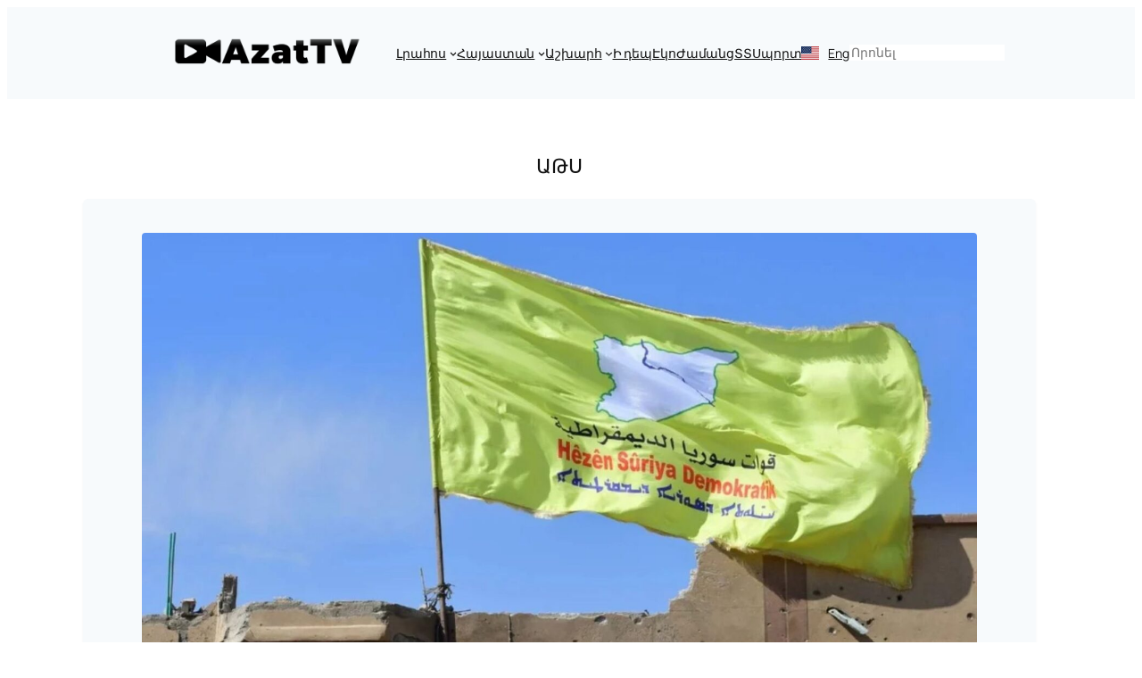

--- FILE ---
content_type: text/html; charset=UTF-8
request_url: https://azat.tv/tag/%D5%A1%D5%A9%D5%BD/
body_size: 34730
content:
<!DOCTYPE html><html lang="en-US"><head><script data-no-optimize="1">var litespeed_docref=sessionStorage.getItem("litespeed_docref");litespeed_docref&&(Object.defineProperty(document,"referrer",{get:function(){return litespeed_docref}}),sessionStorage.removeItem("litespeed_docref"));</script> <meta charset="UTF-8" /><meta name="viewport" content="width=device-width, initial-scale=1" /><meta name='robots' content='max-image-preview:large' /><link rel="preconnect" href="https://jsc.mgid.com"><link rel="dns-prefetch" href="https://jsc.mgid.com"><link rel="preconnect" href="https://connect.facebook.net"><link rel="preconnect" href="https://www.googletagmanager.com"><meta name="viewport" content="width=device-width, initial-scale=1.0"><meta name="robots" content="max-image-preview:large" /><style>.azattv-en-grid {
            display: grid;
            grid-template-columns: repeat(3, 1fr);
            gap: 20px;
            margin-bottom: 40px;
            width: 100%;
        }

        .azattv-en-card {
            background: #fff;
            border: 1px solid #e5e5e5;
            border-radius: 8px;
            overflow: hidden;
            display: flex;
            flex-direction: column;
            height: 100%;
        }

        .azattv-en-thumb {
            display: block;
            width: 100%;
            aspect-ratio: 16/9;
            background: #f0f0f0;
        }

        .azattv-en-thumb img {
            width: 100%;
            height: 100%;
            object-fit: cover;
        }

        .azattv-en-body {
            padding: 15px;
            flex-grow: 1;
        }

        .azattv-en-title {
            font-size: 17px;
            font-weight: 700;
            line-height: 1.4;
            margin: 0;
        }

        .azattv-en-title a {
            color: #111;
            text-decoration: none;
        }

        .azattv-en-meta {
            font-size: 11px;
            color: #888;
            margin-bottom: 8px;
            font-weight: 700;
        }

        @media (max-width: 768px) {
            .azattv-en-grid {
                grid-template-columns: 1fr;
            }
        }</style><meta name="description" content="Tag: ԱԹՍ" /><link rel="canonical" href="https://azat.tv/tag/%d5%a1%d5%a9%d5%bd/" /><title>ԱԹՍ &#8211; Azat TV</title><link rel='dns-prefetch' href='//www.googletagmanager.com' /><link rel="alternate" type="application/rss+xml" title="Azat TV &raquo; Feed" href="https://azat.tv/feed/" /><link rel="alternate" type="application/rss+xml" title="Azat TV &raquo; Comments Feed" href="https://azat.tv/comments/feed/" /><link rel="alternate" type="application/rss+xml" title="Azat TV &raquo; ԱԹՍ Tag Feed" href="https://azat.tv/tag/%d5%a1%d5%a9%d5%bd/feed/" /><style id='wp-img-auto-sizes-contain-inline-css'>img:is([sizes=auto i],[sizes^="auto," i]){contain-intrinsic-size:3000px 1500px}
/*# sourceURL=wp-img-auto-sizes-contain-inline-css */</style><style id="litespeed-ccss">.wp-block-navigation{position:relative}.wp-block-navigation ul{margin-bottom:0;margin-left:0;margin-top:0;padding-left:0}.wp-block-navigation ul,.wp-block-navigation ul li{list-style:none;padding:0}.wp-block-navigation .wp-block-navigation-item{align-items:center;background-color:inherit;display:flex;position:relative}.wp-block-navigation .wp-block-navigation-item__content{display:block;z-index:1}.wp-block-navigation .wp-block-navigation-item__content.wp-block-navigation-item__content{color:inherit}.wp-block-navigation :where(a){text-decoration:none}.wp-block-navigation .wp-block-navigation__submenu-icon{align-self:center;background-color:inherit;border:none;color:currentColor;display:inline-block;font-size:inherit;height:.6em;line-height:0;margin-left:.25em;padding:0;width:.6em}.wp-block-navigation .wp-block-navigation__submenu-icon svg{display:inline-block;stroke:currentColor;height:inherit;margin-top:.075em;width:inherit}.wp-block-navigation{--navigation-layout-justification-setting:flex-start;--navigation-layout-direction:row;--navigation-layout-wrap:wrap;--navigation-layout-justify:flex-start;--navigation-layout-align:center}.wp-block-navigation.items-justified-center{--navigation-layout-justification-setting:center;--navigation-layout-justify:center}.wp-block-navigation .has-child .wp-block-navigation__submenu-container{align-items:normal;background-color:inherit;color:inherit;display:flex;flex-direction:column;opacity:0;position:absolute;z-index:2}.wp-block-navigation .has-child .wp-block-navigation__submenu-container{height:0;overflow:hidden;visibility:hidden;width:0}.wp-block-navigation .has-child .wp-block-navigation__submenu-container>.wp-block-navigation-item>.wp-block-navigation-item__content{display:flex;flex-grow:1;padding:.5em 1em}.wp-block-navigation .has-child .wp-block-navigation__submenu-container .wp-block-navigation-item__content{margin:0}.wp-block-navigation .has-child .wp-block-navigation__submenu-container{left:-1px;top:100%}.wp-block-navigation.has-background .has-child .wp-block-navigation__submenu-container{left:0;top:100%}.wp-block-navigation-submenu{display:flex;position:relative}.wp-block-navigation-submenu .wp-block-navigation__submenu-icon svg{stroke:currentColor}.wp-block-navigation__container,.wp-block-navigation__responsive-close,.wp-block-navigation__responsive-container,.wp-block-navigation__responsive-container-content,.wp-block-navigation__responsive-dialog{gap:inherit}:where(.wp-block-navigation.has-background .wp-block-navigation-item a:not(.wp-element-button)),:where(.wp-block-navigation.has-background .wp-block-navigation-submenu a:not(.wp-element-button)){padding:.5em 1em}:where(.wp-block-navigation .wp-block-navigation__submenu-container .wp-block-navigation-item a:not(.wp-element-button)){padding:.5em 1em}.wp-block-navigation:not(.has-background) .wp-block-navigation__submenu-container{background-color:#fff;border:1px solid #00000026}.wp-block-navigation.has-background .wp-block-navigation__submenu-container{background-color:inherit}.wp-block-navigation:not(.has-text-color) .wp-block-navigation__submenu-container{color:#000}.wp-block-navigation__container{align-items:var(--navigation-layout-align,initial);display:flex;flex-direction:var(--navigation-layout-direction,initial);flex-wrap:var(--navigation-layout-wrap,wrap);justify-content:var(--navigation-layout-justify,initial);list-style:none;margin:0;padding-left:0}.wp-block-navigation__container:only-child{flex-grow:1}.wp-block-navigation__responsive-container{bottom:0;display:none;left:0;position:fixed;right:0;top:0}.wp-block-navigation__responsive-container :where(.wp-block-navigation-item a){color:inherit}.wp-block-navigation__responsive-container .wp-block-navigation__responsive-container-content{align-items:var(--navigation-layout-align,initial);display:flex;flex-direction:var(--navigation-layout-direction,initial);flex-wrap:var(--navigation-layout-wrap,wrap);justify-content:var(--navigation-layout-justify,initial)}.wp-block-navigation__responsive-container:not(.is-menu-open.is-menu-open){background-color:inherit!important;color:inherit!important}@media (min-width:600px){.wp-block-navigation__responsive-container:not(.hidden-by-default):not(.is-menu-open){background-color:inherit;display:block;position:relative;width:100%;z-index:auto}.wp-block-navigation__responsive-container:not(.hidden-by-default):not(.is-menu-open) .wp-block-navigation__responsive-container-close{display:none}}.wp-block-navigation__responsive-container-close,.wp-block-navigation__responsive-container-open{background:#0000;border:none;color:currentColor;margin:0;padding:0;text-transform:inherit;vertical-align:middle}.wp-block-navigation__responsive-container-close svg,.wp-block-navigation__responsive-container-open svg{fill:currentColor;display:block;height:24px;width:24px}.wp-block-navigation__responsive-container-open{display:flex}.wp-block-navigation__responsive-container-open.wp-block-navigation__responsive-container-open.wp-block-navigation__responsive-container-open{font-family:inherit;font-size:inherit;font-weight:inherit}@media (min-width:600px){.wp-block-navigation__responsive-container-open:not(.always-shown){display:none}}.wp-block-navigation__responsive-container-close{position:absolute;right:0;top:0;z-index:2}.wp-block-navigation__responsive-container-close.wp-block-navigation__responsive-container-close.wp-block-navigation__responsive-container-close{font-family:inherit;font-size:inherit;font-weight:inherit}.wp-block-navigation__responsive-close{width:100%}.wp-block-navigation__responsive-dialog{position:relative}.wp-block-search__inside-wrapper{display:flex;flex:auto;flex-wrap:nowrap;max-width:100%}.wp-block-search__label{width:100%}:where(.wp-block-search__input){appearance:none;border:1px solid #949494;flex-grow:1;font-family:inherit;font-size:inherit;font-style:inherit;font-weight:inherit;letter-spacing:inherit;line-height:inherit;margin-left:0;margin-right:0;min-width:3rem;padding:8px;text-decoration:unset!important;text-transform:inherit}.wp-block-search.aligncenter .wp-block-search__inside-wrapper{margin:auto}.wp-block-navigation .wp-block-navigation-item__label{overflow-wrap:break-word}.wp-block-group{box-sizing:border-box}:where(.wp-block-group.wp-block-group-is-layout-constrained){position:relative}.wp-block-query-title{box-sizing:border-box}.wp-block-post-featured-image{margin-left:0;margin-right:0}.wp-block-post-featured-image a{display:block;height:100%}.wp-block-post-featured-image :where(img){box-sizing:border-box;height:auto;max-width:100%;vertical-align:bottom;width:100%}.wp-block-post-featured-image{position:relative}.wp-block-post-date{box-sizing:border-box}.wp-block-post-template{box-sizing:border-box;list-style:none;margin-bottom:0;margin-top:0;max-width:100%;padding:0}.wp-block-columns{box-sizing:border-box;display:flex;flex-wrap:wrap!important}@media (min-width:782px){.wp-block-columns{flex-wrap:nowrap!important}}.wp-block-columns{align-items:normal!important}.wp-block-columns.is-not-stacked-on-mobile{flex-wrap:nowrap!important}.wp-block-columns.is-not-stacked-on-mobile>.wp-block-column{flex-basis:0%;flex-grow:1}.wp-block-columns.is-not-stacked-on-mobile>.wp-block-column[style*=flex-basis]{flex-grow:0}:where(.wp-block-columns){margin-bottom:1.75em}.wp-block-column{flex-grow:1;min-width:0;overflow-wrap:break-word;word-break:break-word}:root{--wp-block-synced-color:#7a00df;--wp-block-synced-color--rgb:122,0,223;--wp-bound-block-color:var(--wp-block-synced-color);--wp-editor-canvas-background:#ddd;--wp-admin-theme-color:#007cba;--wp-admin-theme-color--rgb:0,124,186;--wp-admin-theme-color-darker-10:#006ba1;--wp-admin-theme-color-darker-10--rgb:0,107,160.5;--wp-admin-theme-color-darker-20:#005a87;--wp-admin-theme-color-darker-20--rgb:0,90,135;--wp-admin-border-width-focus:2px}:root{--wp--preset--font-size--normal:16px;--wp--preset--font-size--huge:42px}.has-text-align-center{text-align:center}.aligncenter{clear:both}.items-justified-center{justify-content:center}.screen-reader-text{border:0;clip-path:inset(50%);height:1px;margin:-1px;overflow:hidden;padding:0;position:absolute;width:1px;word-wrap:normal!important}html :where([style*=border-width]){border-style:solid}html :where(img[class*=wp-image-]){height:auto;max-width:100%}:where(figure){margin:0 0 1em}:root{--wp--preset--aspect-ratio--square:1;--wp--preset--aspect-ratio--4-3:4/3;--wp--preset--aspect-ratio--3-4:3/4;--wp--preset--aspect-ratio--3-2:3/2;--wp--preset--aspect-ratio--2-3:2/3;--wp--preset--aspect-ratio--16-9:16/9;--wp--preset--aspect-ratio--9-16:9/16;--wp--preset--color--black:#000000;--wp--preset--color--cyan-bluish-gray:#abb8c3;--wp--preset--color--white:#ffffff;--wp--preset--color--pale-pink:#f78da7;--wp--preset--color--vivid-red:#cf2e2e;--wp--preset--color--luminous-vivid-orange:#ff6900;--wp--preset--color--luminous-vivid-amber:#fcb900;--wp--preset--color--light-green-cyan:#7bdcb5;--wp--preset--color--vivid-green-cyan:#00d084;--wp--preset--color--pale-cyan-blue:#8ed1fc;--wp--preset--color--vivid-cyan-blue:#0693e3;--wp--preset--color--vivid-purple:#9b51e0;--wp--preset--color--base:#FFFFFF;--wp--preset--color--contrast:#111111;--wp--preset--color--accent-1:#FFEE58;--wp--preset--color--accent-2:#F6CFF4;--wp--preset--color--accent-3:#503AA8;--wp--preset--color--accent-4:#686868;--wp--preset--color--accent-5:#FBFAF3;--wp--preset--color--accent-6:color-mix(in srgb, currentColor 20%, transparent);--wp--preset--gradient--vivid-cyan-blue-to-vivid-purple:linear-gradient(135deg,rgb(6,147,227) 0%,rgb(155,81,224) 100%);--wp--preset--gradient--light-green-cyan-to-vivid-green-cyan:linear-gradient(135deg,rgb(122,220,180) 0%,rgb(0,208,130) 100%);--wp--preset--gradient--luminous-vivid-amber-to-luminous-vivid-orange:linear-gradient(135deg,rgb(252,185,0) 0%,rgb(255,105,0) 100%);--wp--preset--gradient--luminous-vivid-orange-to-vivid-red:linear-gradient(135deg,rgb(255,105,0) 0%,rgb(207,46,46) 100%);--wp--preset--gradient--very-light-gray-to-cyan-bluish-gray:linear-gradient(135deg,rgb(238,238,238) 0%,rgb(169,184,195) 100%);--wp--preset--gradient--cool-to-warm-spectrum:linear-gradient(135deg,rgb(74,234,220) 0%,rgb(151,120,209) 20%,rgb(207,42,186) 40%,rgb(238,44,130) 60%,rgb(251,105,98) 80%,rgb(254,248,76) 100%);--wp--preset--gradient--blush-light-purple:linear-gradient(135deg,rgb(255,206,236) 0%,rgb(152,150,240) 100%);--wp--preset--gradient--blush-bordeaux:linear-gradient(135deg,rgb(254,205,165) 0%,rgb(254,45,45) 50%,rgb(107,0,62) 100%);--wp--preset--gradient--luminous-dusk:linear-gradient(135deg,rgb(255,203,112) 0%,rgb(199,81,192) 50%,rgb(65,88,208) 100%);--wp--preset--gradient--pale-ocean:linear-gradient(135deg,rgb(255,245,203) 0%,rgb(182,227,212) 50%,rgb(51,167,181) 100%);--wp--preset--gradient--electric-grass:linear-gradient(135deg,rgb(202,248,128) 0%,rgb(113,206,126) 100%);--wp--preset--gradient--midnight:linear-gradient(135deg,rgb(2,3,129) 0%,rgb(40,116,252) 100%);--wp--preset--font-size--small:0.875rem;--wp--preset--font-size--medium:clamp(1rem, 1rem + ((1vw - 0.2rem) * 0.196), 1.125rem);--wp--preset--font-size--large:clamp(1.125rem, 1.125rem + ((1vw - 0.2rem) * 0.392), 1.375rem);--wp--preset--font-size--x-large:clamp(1.75rem, 1.75rem + ((1vw - 0.2rem) * 0.392), 2rem);--wp--preset--font-size--xx-large:clamp(2.15rem, 2.15rem + ((1vw - 0.2rem) * 1.333), 3rem);--wp--preset--font-family--vollkorn:Vollkorn, serif;--wp--preset--font-family--fira-code:"Fira Code", monospace;--wp--preset--font-family--montserrat:Montserrat;--wp--preset--font-family--montserrat-arm:"Montserrat arm";--wp--preset--spacing--20:10px;--wp--preset--spacing--30:20px;--wp--preset--spacing--40:30px;--wp--preset--spacing--50:clamp(30px, 5vw, 50px);--wp--preset--spacing--60:clamp(30px, 7vw, 70px);--wp--preset--spacing--70:clamp(50px, 7vw, 90px);--wp--preset--spacing--80:clamp(70px, 10vw, 140px);--wp--preset--shadow--natural:6px 6px 9px rgba(0, 0, 0, 0.2);--wp--preset--shadow--deep:12px 12px 50px rgba(0, 0, 0, 0.4);--wp--preset--shadow--sharp:6px 6px 0px rgba(0, 0, 0, 0.2);--wp--preset--shadow--outlined:6px 6px 0px -3px rgb(255, 255, 255), 6px 6px rgb(0, 0, 0);--wp--preset--shadow--crisp:6px 6px 0px rgb(0, 0, 0)}:root{--wp--style--global--content-size:645px;--wp--style--global--wide-size:1340px}:where(body){margin:0}.wp-site-blocks{padding-top:var(--wp--style--root--padding-top);padding-bottom:var(--wp--style--root--padding-bottom)}.has-global-padding{padding-right:var(--wp--style--root--padding-right);padding-left:var(--wp--style--root--padding-left)}.has-global-padding :where(:not(.alignfull.is-layout-flow)>.has-global-padding:not(.wp-block-block,.alignfull)){padding-right:0;padding-left:0}:where(.wp-site-blocks)>*{margin-block-start:1.2rem;margin-block-end:0}:where(.wp-site-blocks)>:first-child{margin-block-start:0}:root{--wp--style--block-gap:1.2rem}:root :where(.is-layout-flow)>:first-child{margin-block-start:0}:root :where(.is-layout-flow)>:last-child{margin-block-end:0}:root :where(.is-layout-flow)>*{margin-block-start:1.2rem;margin-block-end:0}:root :where(.is-layout-constrained)>:first-child{margin-block-start:0}:root :where(.is-layout-constrained)>:last-child{margin-block-end:0}:root :where(.is-layout-constrained)>*{margin-block-start:1.2rem;margin-block-end:0}:root :where(.is-layout-flex){gap:1.2rem}.is-layout-constrained>:where(:not(.alignleft):not(.alignright):not(.alignfull)){max-width:var(--wp--style--global--content-size);margin-left:auto!important;margin-right:auto!important}body .is-layout-flex{display:flex}.is-layout-flex{flex-wrap:wrap;align-items:center}.is-layout-flex>:is(*,div){margin:0}body{background-color:#f1f1f1;color:var(--wp--preset--color--contrast);font-family:var(--wp--preset--font-family--montserrat);font-size:var(--wp--preset--font-size--small);font-style:normal;font-weight:300;letter-spacing:0;line-height:1.5;--wp--style--root--padding-top:0px;--wp--style--root--padding-right:var(--wp--preset--spacing--50);--wp--style--root--padding-bottom:0px;--wp--style--root--padding-left:var(--wp--preset--spacing--50)}a:where(:not(.wp-element-button)){color:var(--wp--preset--color--contrast);font-family:var(--wp--preset--font-family--montserrat);font-size:var(--wp--preset--font-size--small);font-style:normal;font-weight:400;text-decoration:underline}h1{font-family:var(--wp--preset--font-family--montserrat);font-style:normal;font-weight:600;letter-spacing:1px;line-height:1.5}h1{font-size:clamp(27.894px,1.743rem + ((1vw - 3.2px)*1.971),48px);letter-spacing:-.96px}.has-contrast-color{color:var(--wp--preset--color--contrast)!important}.has-small-font-size{font-size:var(--wp--preset--font-size--small)!important}.has-medium-font-size{font-size:var(--wp--preset--font-size--medium)!important}.has-large-font-size{font-size:var(--wp--preset--font-size--large)!important}html,body{overflow-x:hidden!important;max-width:100vw}.menu-flag-en a{display:inline-block;padding-left:30px;background:url(https://ids.azat.tv/wp-content/uploads/2025/05/us.svg)no-repeat left center;background-size:20px 20px}@media (max-width:768px){.menu-flag-en a{width:35px;height:75px}}.wp-block-query{font-family:Sans-serif;line-height:1.2;margin:1.5rem -15px}.wp-block-post{display:flex;gap:1.5rem;margin:0 0 1rem;padding:1rem;background:#f7fafc;border-radius:6px;box-shadow:0 1px 3px rgb(0 0 0/.05);flex-wrap:wrap}.wp-block-post-featured-image{flex:0 0 100px}.wp-block-post-featured-image img{width:100%;height:auto;border-radius:4px;object-fit:cover}.wp-block-post-date{margin-top:.5rem;font-size:.9rem;color:#4a5568;display:flex;gap:1.2rem;align-items:center}.wp-block-post-date{word-break:break-word;overflow-wrap:break-word}.wp-block-columns{display:flex;gap:1rem}@media (max-width:1024px){.wp-block-columns{flex-direction:column}.wp-block-column:nth-child(1){order:1}.wp-block-post{flex-direction:column}}@media (max-width:767px){.wp-block-columns{flex-direction:column}.wp-block-column{flex-basis:100%!important;max-width:100%!important}.wp-block-column:nth-child(1){order:1}.wp-block-post{flex-direction:column;gap:1rem;padding:1rem}.wp-block-post-date{font-size:.9rem;margin-top:.5rem;color:#666}}@media (min-width:782px){.wp-block-navigation.nav-primary--mobile{display:none}}@media (max-width:781px){.wp-block-navigation.nav-primary--desktop,.wp-block-search.search-primary--desktop{display:none}}:root :where(.wp-block-columns-is-layout-flex){gap:var(--wp--preset--spacing--50)}:root :where(.wp-block-post-date){color:var(--wp--preset--color--accent-4);font-size:var(--wp--preset--font-size--small)}:root :where(.wp-block-post-date a:where(:not(.wp-element-button))){color:var(--wp--preset--color--accent-4);text-decoration:none}:root :where(.wp-block-search .wp-block-search__label,.wp-block-search .wp-block-search__input,.wp-block-search .wp-block-search__button){font-size:var(--wp--preset--font-size--medium);line-height:1.6}:root :where(.wp-block-search .wp-block-search__input){border-radius:3.125rem;padding-left:1.5625rem;padding-right:1.5625rem;border-color:var(--wp--preset--color--accent-6)}:root :where(.wp-block-navigation){font-size:var(--wp--preset--font-size--medium)}:root :where(.wp-block-navigation a:where(:not(.wp-element-button))){text-decoration:none}.wp-elements-56c81c959640414e80720002c8d31c7d a:where(:not(.wp-element-button)){color:var(--wp--preset--color--contrast)}.wp-container-core-navigation-is-layout-a89b3969{justify-content:center}.wp-container-content-9cfa9a5a{flex-grow:1}.wp-container-core-navigation-is-layout-64ede673{justify-content:center}.wp-container-core-group-is-layout-5f286a0a{flex-wrap:nowrap;justify-content:center}.wp-container-core-group-is-layout-b21d21b4{flex-direction:column;align-items:flex-start;justify-content:center}.wp-container-core-post-template-is-layout-f241d308>*{margin-block-start:0;margin-block-end:0}.wp-container-core-columns-is-layout-13880e78{flex-wrap:nowrap;gap:2em 0}a{text-decoration-thickness:1px!important;text-underline-offset:.1em}.wp-block-navigation .wp-block-navigation-submenu .wp-block-navigation-item:not(:last-child){margin-bottom:3px}.wp-block-navigation .wp-block-navigation-item .wp-block-navigation-item__content{outline-offset:4px}.wp-block-navigation .wp-block-navigation-item ul.wp-block-navigation__submenu-container .wp-block-navigation-item__content{outline-offset:0}h1{text-wrap:pretty}div[data-widget-id="1848650"]{min-height:300px}</style><link rel="preload" data-asynced="1" data-optimized="2" as="style" onload="this.onload=null;this.rel='stylesheet'" href="https://azat.tv/wp-content/litespeed/css/ff237b4fde8fb8caf0d587c7b68ecebb.css?ver=9396b" /><script type="litespeed/javascript">!function(a){"use strict";var b=function(b,c,d){function e(a){return h.body?a():void setTimeout(function(){e(a)})}function f(){i.addEventListener&&i.removeEventListener("load",f),i.media=d||"all"}var g,h=a.document,i=h.createElement("link");if(c)g=c;else{var j=(h.body||h.getElementsByTagName("head")[0]).childNodes;g=j[j.length-1]}var k=h.styleSheets;i.rel="stylesheet",i.href=b,i.media="only x",e(function(){g.parentNode.insertBefore(i,c?g:g.nextSibling)});var l=function(a){for(var b=i.href,c=k.length;c--;)if(k[c].href===b)return a();setTimeout(function(){l(a)})};return i.addEventListener&&i.addEventListener("load",f),i.onloadcssdefined=l,l(f),i};"undefined"!=typeof exports?exports.loadCSS=b:a.loadCSS=b}("undefined"!=typeof global?global:this);!function(a){if(a.loadCSS){var b=loadCSS.relpreload={};if(b.support=function(){try{return a.document.createElement("link").relList.supports("preload")}catch(b){return!1}},b.poly=function(){for(var b=a.document.getElementsByTagName("link"),c=0;c<b.length;c++){var d=b[c];"preload"===d.rel&&"style"===d.getAttribute("as")&&(a.loadCSS(d.href,d,d.getAttribute("media")),d.rel=null)}},!b.support()){b.poly();var c=a.setInterval(b.poly,300);a.addEventListener&&a.addEventListener("load",function(){b.poly(),a.clearInterval(c)}),a.attachEvent&&a.attachEvent("onload",function(){a.clearInterval(c)})}}}(this);</script> <style id='wp-block-image-inline-css'>.wp-block-image>a,.wp-block-image>figure>a{display:inline-block}.wp-block-image img{box-sizing:border-box;height:auto;max-width:100%;vertical-align:bottom}@media not (prefers-reduced-motion){.wp-block-image img.hide{visibility:hidden}.wp-block-image img.show{animation:show-content-image .4s}}.wp-block-image[style*=border-radius] img,.wp-block-image[style*=border-radius]>a{border-radius:inherit}.wp-block-image.has-custom-border img{box-sizing:border-box}.wp-block-image.aligncenter{text-align:center}.wp-block-image.alignfull>a,.wp-block-image.alignwide>a{width:100%}.wp-block-image.alignfull img,.wp-block-image.alignwide img{height:auto;width:100%}.wp-block-image .aligncenter,.wp-block-image .alignleft,.wp-block-image .alignright,.wp-block-image.aligncenter,.wp-block-image.alignleft,.wp-block-image.alignright{display:table}.wp-block-image .aligncenter>figcaption,.wp-block-image .alignleft>figcaption,.wp-block-image .alignright>figcaption,.wp-block-image.aligncenter>figcaption,.wp-block-image.alignleft>figcaption,.wp-block-image.alignright>figcaption{caption-side:bottom;display:table-caption}.wp-block-image .alignleft{float:left;margin:.5em 1em .5em 0}.wp-block-image .alignright{float:right;margin:.5em 0 .5em 1em}.wp-block-image .aligncenter{margin-left:auto;margin-right:auto}.wp-block-image :where(figcaption){margin-bottom:1em;margin-top:.5em}.wp-block-image.is-style-circle-mask img{border-radius:9999px}@supports ((-webkit-mask-image:none) or (mask-image:none)) or (-webkit-mask-image:none){.wp-block-image.is-style-circle-mask img{border-radius:0;-webkit-mask-image:url('data:image/svg+xml;utf8,<svg viewBox="0 0 100 100" xmlns="http://www.w3.org/2000/svg"><circle cx="50" cy="50" r="50"/></svg>');mask-image:url('data:image/svg+xml;utf8,<svg viewBox="0 0 100 100" xmlns="http://www.w3.org/2000/svg"><circle cx="50" cy="50" r="50"/></svg>');mask-mode:alpha;-webkit-mask-position:center;mask-position:center;-webkit-mask-repeat:no-repeat;mask-repeat:no-repeat;-webkit-mask-size:contain;mask-size:contain}}:root :where(.wp-block-image.is-style-rounded img,.wp-block-image .is-style-rounded img){border-radius:9999px}.wp-block-image figure{margin:0}.wp-lightbox-container{display:flex;flex-direction:column;position:relative}.wp-lightbox-container img{cursor:zoom-in}.wp-lightbox-container img:hover+button{opacity:1}.wp-lightbox-container button{align-items:center;backdrop-filter:blur(16px) saturate(180%);background-color:#5a5a5a40;border:none;border-radius:4px;cursor:zoom-in;display:flex;height:20px;justify-content:center;opacity:0;padding:0;position:absolute;right:16px;text-align:center;top:16px;width:20px;z-index:100}@media not (prefers-reduced-motion){.wp-lightbox-container button{transition:opacity .2s ease}}.wp-lightbox-container button:focus-visible{outline:3px auto #5a5a5a40;outline:3px auto -webkit-focus-ring-color;outline-offset:3px}.wp-lightbox-container button:hover{cursor:pointer;opacity:1}.wp-lightbox-container button:focus{opacity:1}.wp-lightbox-container button:focus,.wp-lightbox-container button:hover,.wp-lightbox-container button:not(:hover):not(:active):not(.has-background){background-color:#5a5a5a40;border:none}.wp-lightbox-overlay{box-sizing:border-box;cursor:zoom-out;height:100vh;left:0;overflow:hidden;position:fixed;top:0;visibility:hidden;width:100%;z-index:100000}.wp-lightbox-overlay .close-button{align-items:center;cursor:pointer;display:flex;justify-content:center;min-height:40px;min-width:40px;padding:0;position:absolute;right:calc(env(safe-area-inset-right) + 16px);top:calc(env(safe-area-inset-top) + 16px);z-index:5000000}.wp-lightbox-overlay .close-button:focus,.wp-lightbox-overlay .close-button:hover,.wp-lightbox-overlay .close-button:not(:hover):not(:active):not(.has-background){background:none;border:none}.wp-lightbox-overlay .lightbox-image-container{height:var(--wp--lightbox-container-height);left:50%;overflow:hidden;position:absolute;top:50%;transform:translate(-50%,-50%);transform-origin:top left;width:var(--wp--lightbox-container-width);z-index:9999999999}.wp-lightbox-overlay .wp-block-image{align-items:center;box-sizing:border-box;display:flex;height:100%;justify-content:center;margin:0;position:relative;transform-origin:0 0;width:100%;z-index:3000000}.wp-lightbox-overlay .wp-block-image img{height:var(--wp--lightbox-image-height);min-height:var(--wp--lightbox-image-height);min-width:var(--wp--lightbox-image-width);width:var(--wp--lightbox-image-width)}.wp-lightbox-overlay .wp-block-image figcaption{display:none}.wp-lightbox-overlay button{background:none;border:none}.wp-lightbox-overlay .scrim{background-color:#fff;height:100%;opacity:.9;position:absolute;width:100%;z-index:2000000}.wp-lightbox-overlay.active{visibility:visible}@media not (prefers-reduced-motion){.wp-lightbox-overlay.active{animation:turn-on-visibility .25s both}.wp-lightbox-overlay.active img{animation:turn-on-visibility .35s both}.wp-lightbox-overlay.show-closing-animation:not(.active){animation:turn-off-visibility .35s both}.wp-lightbox-overlay.show-closing-animation:not(.active) img{animation:turn-off-visibility .25s both}.wp-lightbox-overlay.zoom.active{animation:none;opacity:1;visibility:visible}.wp-lightbox-overlay.zoom.active .lightbox-image-container{animation:lightbox-zoom-in .4s}.wp-lightbox-overlay.zoom.active .lightbox-image-container img{animation:none}.wp-lightbox-overlay.zoom.active .scrim{animation:turn-on-visibility .4s forwards}.wp-lightbox-overlay.zoom.show-closing-animation:not(.active){animation:none}.wp-lightbox-overlay.zoom.show-closing-animation:not(.active) .lightbox-image-container{animation:lightbox-zoom-out .4s}.wp-lightbox-overlay.zoom.show-closing-animation:not(.active) .lightbox-image-container img{animation:none}.wp-lightbox-overlay.zoom.show-closing-animation:not(.active) .scrim{animation:turn-off-visibility .4s forwards}}@keyframes show-content-image{0%{visibility:hidden}99%{visibility:hidden}to{visibility:visible}}@keyframes turn-on-visibility{0%{opacity:0}to{opacity:1}}@keyframes turn-off-visibility{0%{opacity:1;visibility:visible}99%{opacity:0;visibility:visible}to{opacity:0;visibility:hidden}}@keyframes lightbox-zoom-in{0%{transform:translate(calc((-100vw + var(--wp--lightbox-scrollbar-width))/2 + var(--wp--lightbox-initial-left-position)),calc(-50vh + var(--wp--lightbox-initial-top-position))) scale(var(--wp--lightbox-scale))}to{transform:translate(-50%,-50%) scale(1)}}@keyframes lightbox-zoom-out{0%{transform:translate(-50%,-50%) scale(1);visibility:visible}99%{visibility:visible}to{transform:translate(calc((-100vw + var(--wp--lightbox-scrollbar-width))/2 + var(--wp--lightbox-initial-left-position)),calc(-50vh + var(--wp--lightbox-initial-top-position))) scale(var(--wp--lightbox-scale));visibility:hidden}}
/*# sourceURL=https://azat.tv/wp-includes/blocks/image/style.min.css */</style><style id='wp-block-navigation-link-inline-css'>.wp-block-navigation .wp-block-navigation-item__label{overflow-wrap:break-word}.wp-block-navigation .wp-block-navigation-item__description{display:none}.link-ui-tools{outline:1px solid #f0f0f0;padding:8px}.link-ui-block-inserter{padding-top:8px}.link-ui-block-inserter__back{margin-left:8px;text-transform:uppercase}
/*# sourceURL=https://azat.tv/wp-includes/blocks/navigation-link/style.min.css */</style><style id='wp-block-search-inline-css'>.wp-block-search__button{margin-left:10px;word-break:normal}.wp-block-search__button.has-icon{line-height:0}.wp-block-search__button svg{height:1.25em;min-height:24px;min-width:24px;width:1.25em;fill:currentColor;vertical-align:text-bottom}:where(.wp-block-search__button){border:1px solid #ccc;padding:6px 10px}.wp-block-search__inside-wrapper{display:flex;flex:auto;flex-wrap:nowrap;max-width:100%}.wp-block-search__label{width:100%}.wp-block-search.wp-block-search__button-only .wp-block-search__button{box-sizing:border-box;display:flex;flex-shrink:0;justify-content:center;margin-left:0;max-width:100%}.wp-block-search.wp-block-search__button-only .wp-block-search__inside-wrapper{min-width:0!important;transition-property:width}.wp-block-search.wp-block-search__button-only .wp-block-search__input{flex-basis:100%;transition-duration:.3s}.wp-block-search.wp-block-search__button-only.wp-block-search__searchfield-hidden,.wp-block-search.wp-block-search__button-only.wp-block-search__searchfield-hidden .wp-block-search__inside-wrapper{overflow:hidden}.wp-block-search.wp-block-search__button-only.wp-block-search__searchfield-hidden .wp-block-search__input{border-left-width:0!important;border-right-width:0!important;flex-basis:0;flex-grow:0;margin:0;min-width:0!important;padding-left:0!important;padding-right:0!important;width:0!important}:where(.wp-block-search__input){appearance:none;border:1px solid #949494;flex-grow:1;font-family:inherit;font-size:inherit;font-style:inherit;font-weight:inherit;letter-spacing:inherit;line-height:inherit;margin-left:0;margin-right:0;min-width:3rem;padding:8px;text-decoration:unset!important;text-transform:inherit}:where(.wp-block-search__button-inside .wp-block-search__inside-wrapper){background-color:#fff;border:1px solid #949494;box-sizing:border-box;padding:4px}:where(.wp-block-search__button-inside .wp-block-search__inside-wrapper) .wp-block-search__input{border:none;border-radius:0;padding:0 4px}:where(.wp-block-search__button-inside .wp-block-search__inside-wrapper) .wp-block-search__input:focus{outline:none}:where(.wp-block-search__button-inside .wp-block-search__inside-wrapper) :where(.wp-block-search__button){padding:4px 8px}.wp-block-search.aligncenter .wp-block-search__inside-wrapper{margin:auto}.wp-block[data-align=right] .wp-block-search.wp-block-search__button-only .wp-block-search__inside-wrapper{float:right}
/*# sourceURL=https://azat.tv/wp-includes/blocks/search/style.min.css */</style><style id='wp-block-group-inline-css'>.wp-block-group{box-sizing:border-box}:where(.wp-block-group.wp-block-group-is-layout-constrained){position:relative}
/*# sourceURL=https://azat.tv/wp-includes/blocks/group/style.min.css */</style><style id='wp-block-query-title-inline-css'>.wp-block-query-title{box-sizing:border-box}
/*# sourceURL=https://azat.tv/wp-includes/blocks/query-title/style.min.css */</style><style id='wp-block-post-featured-image-inline-css'>.wp-block-post-featured-image{margin-left:0;margin-right:0}.wp-block-post-featured-image a{display:block;height:100%}.wp-block-post-featured-image :where(img){box-sizing:border-box;height:auto;max-width:100%;vertical-align:bottom;width:100%}.wp-block-post-featured-image.alignfull img,.wp-block-post-featured-image.alignwide img{width:100%}.wp-block-post-featured-image .wp-block-post-featured-image__overlay.has-background-dim{background-color:#000;inset:0;position:absolute}.wp-block-post-featured-image{position:relative}.wp-block-post-featured-image .wp-block-post-featured-image__overlay.has-background-gradient{background-color:initial}.wp-block-post-featured-image .wp-block-post-featured-image__overlay.has-background-dim-0{opacity:0}.wp-block-post-featured-image .wp-block-post-featured-image__overlay.has-background-dim-10{opacity:.1}.wp-block-post-featured-image .wp-block-post-featured-image__overlay.has-background-dim-20{opacity:.2}.wp-block-post-featured-image .wp-block-post-featured-image__overlay.has-background-dim-30{opacity:.3}.wp-block-post-featured-image .wp-block-post-featured-image__overlay.has-background-dim-40{opacity:.4}.wp-block-post-featured-image .wp-block-post-featured-image__overlay.has-background-dim-50{opacity:.5}.wp-block-post-featured-image .wp-block-post-featured-image__overlay.has-background-dim-60{opacity:.6}.wp-block-post-featured-image .wp-block-post-featured-image__overlay.has-background-dim-70{opacity:.7}.wp-block-post-featured-image .wp-block-post-featured-image__overlay.has-background-dim-80{opacity:.8}.wp-block-post-featured-image .wp-block-post-featured-image__overlay.has-background-dim-90{opacity:.9}.wp-block-post-featured-image .wp-block-post-featured-image__overlay.has-background-dim-100{opacity:1}.wp-block-post-featured-image:where(.alignleft,.alignright){width:100%}
/*# sourceURL=https://azat.tv/wp-includes/blocks/post-featured-image/style.min.css */</style><style id='wp-block-post-date-inline-css'>.wp-block-post-date{box-sizing:border-box}
/*# sourceURL=https://azat.tv/wp-includes/blocks/post-date/style.min.css */</style><style id='wp-block-post-title-inline-css'>.wp-block-post-title{box-sizing:border-box;word-break:break-word}.wp-block-post-title :where(a){display:inline-block;font-family:inherit;font-size:inherit;font-style:inherit;font-weight:inherit;letter-spacing:inherit;line-height:inherit;text-decoration:inherit}
/*# sourceURL=https://azat.tv/wp-includes/blocks/post-title/style.min.css */</style><style id='wp-block-post-excerpt-inline-css'>:where(.wp-block-post-excerpt){box-sizing:border-box;margin-bottom:var(--wp--style--block-gap);margin-top:var(--wp--style--block-gap)}.wp-block-post-excerpt__excerpt{margin-bottom:0;margin-top:0}.wp-block-post-excerpt__more-text{margin-bottom:0;margin-top:var(--wp--style--block-gap)}.wp-block-post-excerpt__more-link{display:inline-block}
/*# sourceURL=https://azat.tv/wp-includes/blocks/post-excerpt/style.min.css */</style><style id='wp-block-post-template-inline-css'>.wp-block-post-template{box-sizing:border-box;list-style:none;margin-bottom:0;margin-top:0;max-width:100%;padding:0}.wp-block-post-template.is-flex-container{display:flex;flex-direction:row;flex-wrap:wrap;gap:1.25em}.wp-block-post-template.is-flex-container>li{margin:0;width:100%}@media (min-width:600px){.wp-block-post-template.is-flex-container.is-flex-container.columns-2>li{width:calc(50% - .625em)}.wp-block-post-template.is-flex-container.is-flex-container.columns-3>li{width:calc(33.33333% - .83333em)}.wp-block-post-template.is-flex-container.is-flex-container.columns-4>li{width:calc(25% - .9375em)}.wp-block-post-template.is-flex-container.is-flex-container.columns-5>li{width:calc(20% - 1em)}.wp-block-post-template.is-flex-container.is-flex-container.columns-6>li{width:calc(16.66667% - 1.04167em)}}@media (max-width:600px){.wp-block-post-template-is-layout-grid.wp-block-post-template-is-layout-grid.wp-block-post-template-is-layout-grid.wp-block-post-template-is-layout-grid{grid-template-columns:1fr}}.wp-block-post-template-is-layout-constrained>li>.alignright,.wp-block-post-template-is-layout-flow>li>.alignright{float:right;margin-inline-end:0;margin-inline-start:2em}.wp-block-post-template-is-layout-constrained>li>.alignleft,.wp-block-post-template-is-layout-flow>li>.alignleft{float:left;margin-inline-end:2em;margin-inline-start:0}.wp-block-post-template-is-layout-constrained>li>.aligncenter,.wp-block-post-template-is-layout-flow>li>.aligncenter{margin-inline-end:auto;margin-inline-start:auto}
/*# sourceURL=https://azat.tv/wp-includes/blocks/post-template/style.min.css */</style><style id='wp-block-query-pagination-inline-css'>.wp-block-query-pagination.is-content-justification-space-between>.wp-block-query-pagination-next:last-of-type{margin-inline-start:auto}.wp-block-query-pagination.is-content-justification-space-between>.wp-block-query-pagination-previous:first-child{margin-inline-end:auto}.wp-block-query-pagination .wp-block-query-pagination-previous-arrow{display:inline-block;margin-right:1ch}.wp-block-query-pagination .wp-block-query-pagination-previous-arrow:not(.is-arrow-chevron){transform:scaleX(1)}.wp-block-query-pagination .wp-block-query-pagination-next-arrow{display:inline-block;margin-left:1ch}.wp-block-query-pagination .wp-block-query-pagination-next-arrow:not(.is-arrow-chevron){transform:scaleX(1)}.wp-block-query-pagination.aligncenter{justify-content:center}
/*# sourceURL=https://azat.tv/wp-includes/blocks/query-pagination/style.min.css */</style><style id='wp-block-columns-inline-css'>.wp-block-columns{box-sizing:border-box;display:flex;flex-wrap:wrap!important}@media (min-width:782px){.wp-block-columns{flex-wrap:nowrap!important}}.wp-block-columns{align-items:normal!important}.wp-block-columns.are-vertically-aligned-top{align-items:flex-start}.wp-block-columns.are-vertically-aligned-center{align-items:center}.wp-block-columns.are-vertically-aligned-bottom{align-items:flex-end}@media (max-width:781px){.wp-block-columns:not(.is-not-stacked-on-mobile)>.wp-block-column{flex-basis:100%!important}}@media (min-width:782px){.wp-block-columns:not(.is-not-stacked-on-mobile)>.wp-block-column{flex-basis:0;flex-grow:1}.wp-block-columns:not(.is-not-stacked-on-mobile)>.wp-block-column[style*=flex-basis]{flex-grow:0}}.wp-block-columns.is-not-stacked-on-mobile{flex-wrap:nowrap!important}.wp-block-columns.is-not-stacked-on-mobile>.wp-block-column{flex-basis:0;flex-grow:1}.wp-block-columns.is-not-stacked-on-mobile>.wp-block-column[style*=flex-basis]{flex-grow:0}:where(.wp-block-columns){margin-bottom:1.75em}:where(.wp-block-columns.has-background){padding:1.25em 2.375em}.wp-block-column{flex-grow:1;min-width:0;overflow-wrap:break-word;word-break:break-word}.wp-block-column.is-vertically-aligned-top{align-self:flex-start}.wp-block-column.is-vertically-aligned-center{align-self:center}.wp-block-column.is-vertically-aligned-bottom{align-self:flex-end}.wp-block-column.is-vertically-aligned-stretch{align-self:stretch}.wp-block-column.is-vertically-aligned-bottom,.wp-block-column.is-vertically-aligned-center,.wp-block-column.is-vertically-aligned-top{width:100%}
/*# sourceURL=https://azat.tv/wp-includes/blocks/columns/style.min.css */</style><style id='wp-block-heading-inline-css'>h1:where(.wp-block-heading).has-background,h2:where(.wp-block-heading).has-background,h3:where(.wp-block-heading).has-background,h4:where(.wp-block-heading).has-background,h5:where(.wp-block-heading).has-background,h6:where(.wp-block-heading).has-background{padding:1.25em 2.375em}h1.has-text-align-left[style*=writing-mode]:where([style*=vertical-lr]),h1.has-text-align-right[style*=writing-mode]:where([style*=vertical-rl]),h2.has-text-align-left[style*=writing-mode]:where([style*=vertical-lr]),h2.has-text-align-right[style*=writing-mode]:where([style*=vertical-rl]),h3.has-text-align-left[style*=writing-mode]:where([style*=vertical-lr]),h3.has-text-align-right[style*=writing-mode]:where([style*=vertical-rl]),h4.has-text-align-left[style*=writing-mode]:where([style*=vertical-lr]),h4.has-text-align-right[style*=writing-mode]:where([style*=vertical-rl]),h5.has-text-align-left[style*=writing-mode]:where([style*=vertical-lr]),h5.has-text-align-right[style*=writing-mode]:where([style*=vertical-rl]),h6.has-text-align-left[style*=writing-mode]:where([style*=vertical-lr]),h6.has-text-align-right[style*=writing-mode]:where([style*=vertical-rl]){rotate:180deg}
/*# sourceURL=https://azat.tv/wp-includes/blocks/heading/style.min.css */</style><style id='wp-block-paragraph-inline-css'>.is-small-text{font-size:.875em}.is-regular-text{font-size:1em}.is-large-text{font-size:2.25em}.is-larger-text{font-size:3em}.has-drop-cap:not(:focus):first-letter{float:left;font-size:8.4em;font-style:normal;font-weight:100;line-height:.68;margin:.05em .1em 0 0;text-transform:uppercase}body.rtl .has-drop-cap:not(:focus):first-letter{float:none;margin-left:.1em}p.has-drop-cap.has-background{overflow:hidden}:root :where(p.has-background){padding:1.25em 2.375em}:where(p.has-text-color:not(.has-link-color)) a{color:inherit}p.has-text-align-left[style*="writing-mode:vertical-lr"],p.has-text-align-right[style*="writing-mode:vertical-rl"]{rotate:180deg}
/*# sourceURL=https://azat.tv/wp-includes/blocks/paragraph/style.min.css */</style><style id='wp-block-spacer-inline-css'>.wp-block-spacer{clear:both}
/*# sourceURL=https://azat.tv/wp-includes/blocks/spacer/style.min.css */</style><style id='wp-block-social-links-inline-css'>.wp-block-social-links{background:none;box-sizing:border-box;margin-left:0;padding-left:0;padding-right:0;text-indent:0}.wp-block-social-links .wp-social-link a,.wp-block-social-links .wp-social-link a:hover{border-bottom:0;box-shadow:none;text-decoration:none}.wp-block-social-links .wp-social-link svg{height:1em;width:1em}.wp-block-social-links .wp-social-link span:not(.screen-reader-text){font-size:.65em;margin-left:.5em;margin-right:.5em}.wp-block-social-links.has-small-icon-size{font-size:16px}.wp-block-social-links,.wp-block-social-links.has-normal-icon-size{font-size:24px}.wp-block-social-links.has-large-icon-size{font-size:36px}.wp-block-social-links.has-huge-icon-size{font-size:48px}.wp-block-social-links.aligncenter{display:flex;justify-content:center}.wp-block-social-links.alignright{justify-content:flex-end}.wp-block-social-link{border-radius:9999px;display:block}@media not (prefers-reduced-motion){.wp-block-social-link{transition:transform .1s ease}}.wp-block-social-link{height:auto}.wp-block-social-link a{align-items:center;display:flex;line-height:0}.wp-block-social-link:hover{transform:scale(1.1)}.wp-block-social-links .wp-block-social-link.wp-social-link{display:inline-block;margin:0;padding:0}.wp-block-social-links .wp-block-social-link.wp-social-link .wp-block-social-link-anchor,.wp-block-social-links .wp-block-social-link.wp-social-link .wp-block-social-link-anchor svg,.wp-block-social-links .wp-block-social-link.wp-social-link .wp-block-social-link-anchor:active,.wp-block-social-links .wp-block-social-link.wp-social-link .wp-block-social-link-anchor:hover,.wp-block-social-links .wp-block-social-link.wp-social-link .wp-block-social-link-anchor:visited{color:currentColor;fill:currentColor}:where(.wp-block-social-links:not(.is-style-logos-only)) .wp-social-link{background-color:#f0f0f0;color:#444}:where(.wp-block-social-links:not(.is-style-logos-only)) .wp-social-link-amazon{background-color:#f90;color:#fff}:where(.wp-block-social-links:not(.is-style-logos-only)) .wp-social-link-bandcamp{background-color:#1ea0c3;color:#fff}:where(.wp-block-social-links:not(.is-style-logos-only)) .wp-social-link-behance{background-color:#0757fe;color:#fff}:where(.wp-block-social-links:not(.is-style-logos-only)) .wp-social-link-bluesky{background-color:#0a7aff;color:#fff}:where(.wp-block-social-links:not(.is-style-logos-only)) .wp-social-link-codepen{background-color:#1e1f26;color:#fff}:where(.wp-block-social-links:not(.is-style-logos-only)) .wp-social-link-deviantart{background-color:#02e49b;color:#fff}:where(.wp-block-social-links:not(.is-style-logos-only)) .wp-social-link-discord{background-color:#5865f2;color:#fff}:where(.wp-block-social-links:not(.is-style-logos-only)) .wp-social-link-dribbble{background-color:#e94c89;color:#fff}:where(.wp-block-social-links:not(.is-style-logos-only)) .wp-social-link-dropbox{background-color:#4280ff;color:#fff}:where(.wp-block-social-links:not(.is-style-logos-only)) .wp-social-link-etsy{background-color:#f45800;color:#fff}:where(.wp-block-social-links:not(.is-style-logos-only)) .wp-social-link-facebook{background-color:#0866ff;color:#fff}:where(.wp-block-social-links:not(.is-style-logos-only)) .wp-social-link-fivehundredpx{background-color:#000;color:#fff}:where(.wp-block-social-links:not(.is-style-logos-only)) .wp-social-link-flickr{background-color:#0461dd;color:#fff}:where(.wp-block-social-links:not(.is-style-logos-only)) .wp-social-link-foursquare{background-color:#e65678;color:#fff}:where(.wp-block-social-links:not(.is-style-logos-only)) .wp-social-link-github{background-color:#24292d;color:#fff}:where(.wp-block-social-links:not(.is-style-logos-only)) .wp-social-link-goodreads{background-color:#eceadd;color:#382110}:where(.wp-block-social-links:not(.is-style-logos-only)) .wp-social-link-google{background-color:#ea4434;color:#fff}:where(.wp-block-social-links:not(.is-style-logos-only)) .wp-social-link-gravatar{background-color:#1d4fc4;color:#fff}:where(.wp-block-social-links:not(.is-style-logos-only)) .wp-social-link-instagram{background-color:#f00075;color:#fff}:where(.wp-block-social-links:not(.is-style-logos-only)) .wp-social-link-lastfm{background-color:#e21b24;color:#fff}:where(.wp-block-social-links:not(.is-style-logos-only)) .wp-social-link-linkedin{background-color:#0d66c2;color:#fff}:where(.wp-block-social-links:not(.is-style-logos-only)) .wp-social-link-mastodon{background-color:#3288d4;color:#fff}:where(.wp-block-social-links:not(.is-style-logos-only)) .wp-social-link-medium{background-color:#000;color:#fff}:where(.wp-block-social-links:not(.is-style-logos-only)) .wp-social-link-meetup{background-color:#f6405f;color:#fff}:where(.wp-block-social-links:not(.is-style-logos-only)) .wp-social-link-patreon{background-color:#000;color:#fff}:where(.wp-block-social-links:not(.is-style-logos-only)) .wp-social-link-pinterest{background-color:#e60122;color:#fff}:where(.wp-block-social-links:not(.is-style-logos-only)) .wp-social-link-pocket{background-color:#ef4155;color:#fff}:where(.wp-block-social-links:not(.is-style-logos-only)) .wp-social-link-reddit{background-color:#ff4500;color:#fff}:where(.wp-block-social-links:not(.is-style-logos-only)) .wp-social-link-skype{background-color:#0478d7;color:#fff}:where(.wp-block-social-links:not(.is-style-logos-only)) .wp-social-link-snapchat{background-color:#fefc00;color:#fff;stroke:#000}:where(.wp-block-social-links:not(.is-style-logos-only)) .wp-social-link-soundcloud{background-color:#ff5600;color:#fff}:where(.wp-block-social-links:not(.is-style-logos-only)) .wp-social-link-spotify{background-color:#1bd760;color:#fff}:where(.wp-block-social-links:not(.is-style-logos-only)) .wp-social-link-telegram{background-color:#2aabee;color:#fff}:where(.wp-block-social-links:not(.is-style-logos-only)) .wp-social-link-threads{background-color:#000;color:#fff}:where(.wp-block-social-links:not(.is-style-logos-only)) .wp-social-link-tiktok{background-color:#000;color:#fff}:where(.wp-block-social-links:not(.is-style-logos-only)) .wp-social-link-tumblr{background-color:#011835;color:#fff}:where(.wp-block-social-links:not(.is-style-logos-only)) .wp-social-link-twitch{background-color:#6440a4;color:#fff}:where(.wp-block-social-links:not(.is-style-logos-only)) .wp-social-link-twitter{background-color:#1da1f2;color:#fff}:where(.wp-block-social-links:not(.is-style-logos-only)) .wp-social-link-vimeo{background-color:#1eb7ea;color:#fff}:where(.wp-block-social-links:not(.is-style-logos-only)) .wp-social-link-vk{background-color:#4680c2;color:#fff}:where(.wp-block-social-links:not(.is-style-logos-only)) .wp-social-link-wordpress{background-color:#3499cd;color:#fff}:where(.wp-block-social-links:not(.is-style-logos-only)) .wp-social-link-whatsapp{background-color:#25d366;color:#fff}:where(.wp-block-social-links:not(.is-style-logos-only)) .wp-social-link-x{background-color:#000;color:#fff}:where(.wp-block-social-links:not(.is-style-logos-only)) .wp-social-link-yelp{background-color:#d32422;color:#fff}:where(.wp-block-social-links:not(.is-style-logos-only)) .wp-social-link-youtube{background-color:red;color:#fff}:where(.wp-block-social-links.is-style-logos-only) .wp-social-link{background:none}:where(.wp-block-social-links.is-style-logos-only) .wp-social-link svg{height:1.25em;width:1.25em}:where(.wp-block-social-links.is-style-logos-only) .wp-social-link-amazon{color:#f90}:where(.wp-block-social-links.is-style-logos-only) .wp-social-link-bandcamp{color:#1ea0c3}:where(.wp-block-social-links.is-style-logos-only) .wp-social-link-behance{color:#0757fe}:where(.wp-block-social-links.is-style-logos-only) .wp-social-link-bluesky{color:#0a7aff}:where(.wp-block-social-links.is-style-logos-only) .wp-social-link-codepen{color:#1e1f26}:where(.wp-block-social-links.is-style-logos-only) .wp-social-link-deviantart{color:#02e49b}:where(.wp-block-social-links.is-style-logos-only) .wp-social-link-discord{color:#5865f2}:where(.wp-block-social-links.is-style-logos-only) .wp-social-link-dribbble{color:#e94c89}:where(.wp-block-social-links.is-style-logos-only) .wp-social-link-dropbox{color:#4280ff}:where(.wp-block-social-links.is-style-logos-only) .wp-social-link-etsy{color:#f45800}:where(.wp-block-social-links.is-style-logos-only) .wp-social-link-facebook{color:#0866ff}:where(.wp-block-social-links.is-style-logos-only) .wp-social-link-fivehundredpx{color:#000}:where(.wp-block-social-links.is-style-logos-only) .wp-social-link-flickr{color:#0461dd}:where(.wp-block-social-links.is-style-logos-only) .wp-social-link-foursquare{color:#e65678}:where(.wp-block-social-links.is-style-logos-only) .wp-social-link-github{color:#24292d}:where(.wp-block-social-links.is-style-logos-only) .wp-social-link-goodreads{color:#382110}:where(.wp-block-social-links.is-style-logos-only) .wp-social-link-google{color:#ea4434}:where(.wp-block-social-links.is-style-logos-only) .wp-social-link-gravatar{color:#1d4fc4}:where(.wp-block-social-links.is-style-logos-only) .wp-social-link-instagram{color:#f00075}:where(.wp-block-social-links.is-style-logos-only) .wp-social-link-lastfm{color:#e21b24}:where(.wp-block-social-links.is-style-logos-only) .wp-social-link-linkedin{color:#0d66c2}:where(.wp-block-social-links.is-style-logos-only) .wp-social-link-mastodon{color:#3288d4}:where(.wp-block-social-links.is-style-logos-only) .wp-social-link-medium{color:#000}:where(.wp-block-social-links.is-style-logos-only) .wp-social-link-meetup{color:#f6405f}:where(.wp-block-social-links.is-style-logos-only) .wp-social-link-patreon{color:#000}:where(.wp-block-social-links.is-style-logos-only) .wp-social-link-pinterest{color:#e60122}:where(.wp-block-social-links.is-style-logos-only) .wp-social-link-pocket{color:#ef4155}:where(.wp-block-social-links.is-style-logos-only) .wp-social-link-reddit{color:#ff4500}:where(.wp-block-social-links.is-style-logos-only) .wp-social-link-skype{color:#0478d7}:where(.wp-block-social-links.is-style-logos-only) .wp-social-link-snapchat{color:#fff;stroke:#000}:where(.wp-block-social-links.is-style-logos-only) .wp-social-link-soundcloud{color:#ff5600}:where(.wp-block-social-links.is-style-logos-only) .wp-social-link-spotify{color:#1bd760}:where(.wp-block-social-links.is-style-logos-only) .wp-social-link-telegram{color:#2aabee}:where(.wp-block-social-links.is-style-logos-only) .wp-social-link-threads{color:#000}:where(.wp-block-social-links.is-style-logos-only) .wp-social-link-tiktok{color:#000}:where(.wp-block-social-links.is-style-logos-only) .wp-social-link-tumblr{color:#011835}:where(.wp-block-social-links.is-style-logos-only) .wp-social-link-twitch{color:#6440a4}:where(.wp-block-social-links.is-style-logos-only) .wp-social-link-twitter{color:#1da1f2}:where(.wp-block-social-links.is-style-logos-only) .wp-social-link-vimeo{color:#1eb7ea}:where(.wp-block-social-links.is-style-logos-only) .wp-social-link-vk{color:#4680c2}:where(.wp-block-social-links.is-style-logos-only) .wp-social-link-whatsapp{color:#25d366}:where(.wp-block-social-links.is-style-logos-only) .wp-social-link-wordpress{color:#3499cd}:where(.wp-block-social-links.is-style-logos-only) .wp-social-link-x{color:#000}:where(.wp-block-social-links.is-style-logos-only) .wp-social-link-yelp{color:#d32422}:where(.wp-block-social-links.is-style-logos-only) .wp-social-link-youtube{color:red}.wp-block-social-links.is-style-pill-shape .wp-social-link{width:auto}:root :where(.wp-block-social-links .wp-social-link a){padding:.25em}:root :where(.wp-block-social-links.is-style-logos-only .wp-social-link a){padding:0}:root :where(.wp-block-social-links.is-style-pill-shape .wp-social-link a){padding-left:.6666666667em;padding-right:.6666666667em}.wp-block-social-links:not(.has-icon-color):not(.has-icon-background-color) .wp-social-link-snapchat .wp-block-social-link-label{color:#000}
/*# sourceURL=https://azat.tv/wp-includes/blocks/social-links/style.min.css */</style><style id='wp-block-library-inline-css'>:root{--wp-block-synced-color:#7a00df;--wp-block-synced-color--rgb:122,0,223;--wp-bound-block-color:var(--wp-block-synced-color);--wp-editor-canvas-background:#ddd;--wp-admin-theme-color:#007cba;--wp-admin-theme-color--rgb:0,124,186;--wp-admin-theme-color-darker-10:#006ba1;--wp-admin-theme-color-darker-10--rgb:0,107,160.5;--wp-admin-theme-color-darker-20:#005a87;--wp-admin-theme-color-darker-20--rgb:0,90,135;--wp-admin-border-width-focus:2px}@media (min-resolution:192dpi){:root{--wp-admin-border-width-focus:1.5px}}.wp-element-button{cursor:pointer}:root .has-very-light-gray-background-color{background-color:#eee}:root .has-very-dark-gray-background-color{background-color:#313131}:root .has-very-light-gray-color{color:#eee}:root .has-very-dark-gray-color{color:#313131}:root .has-vivid-green-cyan-to-vivid-cyan-blue-gradient-background{background:linear-gradient(135deg,#00d084,#0693e3)}:root .has-purple-crush-gradient-background{background:linear-gradient(135deg,#34e2e4,#4721fb 50%,#ab1dfe)}:root .has-hazy-dawn-gradient-background{background:linear-gradient(135deg,#faaca8,#dad0ec)}:root .has-subdued-olive-gradient-background{background:linear-gradient(135deg,#fafae1,#67a671)}:root .has-atomic-cream-gradient-background{background:linear-gradient(135deg,#fdd79a,#004a59)}:root .has-nightshade-gradient-background{background:linear-gradient(135deg,#330968,#31cdcf)}:root .has-midnight-gradient-background{background:linear-gradient(135deg,#020381,#2874fc)}:root{--wp--preset--font-size--normal:16px;--wp--preset--font-size--huge:42px}.has-regular-font-size{font-size:1em}.has-larger-font-size{font-size:2.625em}.has-normal-font-size{font-size:var(--wp--preset--font-size--normal)}.has-huge-font-size{font-size:var(--wp--preset--font-size--huge)}.has-text-align-center{text-align:center}.has-text-align-left{text-align:left}.has-text-align-right{text-align:right}.has-fit-text{white-space:nowrap!important}#end-resizable-editor-section{display:none}.aligncenter{clear:both}.items-justified-left{justify-content:flex-start}.items-justified-center{justify-content:center}.items-justified-right{justify-content:flex-end}.items-justified-space-between{justify-content:space-between}.screen-reader-text{border:0;clip-path:inset(50%);height:1px;margin:-1px;overflow:hidden;padding:0;position:absolute;width:1px;word-wrap:normal!important}.screen-reader-text:focus{background-color:#ddd;clip-path:none;color:#444;display:block;font-size:1em;height:auto;left:5px;line-height:normal;padding:15px 23px 14px;text-decoration:none;top:5px;width:auto;z-index:100000}html :where(.has-border-color){border-style:solid}html :where([style*=border-top-color]){border-top-style:solid}html :where([style*=border-right-color]){border-right-style:solid}html :where([style*=border-bottom-color]){border-bottom-style:solid}html :where([style*=border-left-color]){border-left-style:solid}html :where([style*=border-width]){border-style:solid}html :where([style*=border-top-width]){border-top-style:solid}html :where([style*=border-right-width]){border-right-style:solid}html :where([style*=border-bottom-width]){border-bottom-style:solid}html :where([style*=border-left-width]){border-left-style:solid}html :where(img[class*=wp-image-]){height:auto;max-width:100%}:where(figure){margin:0 0 1em}html :where(.is-position-sticky){--wp-admin--admin-bar--position-offset:var(--wp-admin--admin-bar--height,0px)}@media screen and (max-width:600px){html :where(.is-position-sticky){--wp-admin--admin-bar--position-offset:0px}}
/*# sourceURL=/wp-includes/css/dist/block-library/common.min.css */</style><style id='global-styles-inline-css'>:root{--wp--preset--aspect-ratio--square: 1;--wp--preset--aspect-ratio--4-3: 4/3;--wp--preset--aspect-ratio--3-4: 3/4;--wp--preset--aspect-ratio--3-2: 3/2;--wp--preset--aspect-ratio--2-3: 2/3;--wp--preset--aspect-ratio--16-9: 16/9;--wp--preset--aspect-ratio--9-16: 9/16;--wp--preset--color--black: #000000;--wp--preset--color--cyan-bluish-gray: #abb8c3;--wp--preset--color--white: #ffffff;--wp--preset--color--pale-pink: #f78da7;--wp--preset--color--vivid-red: #cf2e2e;--wp--preset--color--luminous-vivid-orange: #ff6900;--wp--preset--color--luminous-vivid-amber: #fcb900;--wp--preset--color--light-green-cyan: #7bdcb5;--wp--preset--color--vivid-green-cyan: #00d084;--wp--preset--color--pale-cyan-blue: #8ed1fc;--wp--preset--color--vivid-cyan-blue: #0693e3;--wp--preset--color--vivid-purple: #9b51e0;--wp--preset--color--base: #FFFFFF;--wp--preset--color--contrast: #111111;--wp--preset--color--accent-1: #FFEE58;--wp--preset--color--accent-2: #F6CFF4;--wp--preset--color--accent-3: #503AA8;--wp--preset--color--accent-4: #686868;--wp--preset--color--accent-5: #FBFAF3;--wp--preset--color--accent-6: color-mix(in srgb, currentColor 20%, transparent);--wp--preset--gradient--vivid-cyan-blue-to-vivid-purple: linear-gradient(135deg,rgb(6,147,227) 0%,rgb(155,81,224) 100%);--wp--preset--gradient--light-green-cyan-to-vivid-green-cyan: linear-gradient(135deg,rgb(122,220,180) 0%,rgb(0,208,130) 100%);--wp--preset--gradient--luminous-vivid-amber-to-luminous-vivid-orange: linear-gradient(135deg,rgb(252,185,0) 0%,rgb(255,105,0) 100%);--wp--preset--gradient--luminous-vivid-orange-to-vivid-red: linear-gradient(135deg,rgb(255,105,0) 0%,rgb(207,46,46) 100%);--wp--preset--gradient--very-light-gray-to-cyan-bluish-gray: linear-gradient(135deg,rgb(238,238,238) 0%,rgb(169,184,195) 100%);--wp--preset--gradient--cool-to-warm-spectrum: linear-gradient(135deg,rgb(74,234,220) 0%,rgb(151,120,209) 20%,rgb(207,42,186) 40%,rgb(238,44,130) 60%,rgb(251,105,98) 80%,rgb(254,248,76) 100%);--wp--preset--gradient--blush-light-purple: linear-gradient(135deg,rgb(255,206,236) 0%,rgb(152,150,240) 100%);--wp--preset--gradient--blush-bordeaux: linear-gradient(135deg,rgb(254,205,165) 0%,rgb(254,45,45) 50%,rgb(107,0,62) 100%);--wp--preset--gradient--luminous-dusk: linear-gradient(135deg,rgb(255,203,112) 0%,rgb(199,81,192) 50%,rgb(65,88,208) 100%);--wp--preset--gradient--pale-ocean: linear-gradient(135deg,rgb(255,245,203) 0%,rgb(182,227,212) 50%,rgb(51,167,181) 100%);--wp--preset--gradient--electric-grass: linear-gradient(135deg,rgb(202,248,128) 0%,rgb(113,206,126) 100%);--wp--preset--gradient--midnight: linear-gradient(135deg,rgb(2,3,129) 0%,rgb(40,116,252) 100%);--wp--preset--font-size--small: 0.875rem;--wp--preset--font-size--medium: clamp(1rem, 1rem + ((1vw - 0.2rem) * 0.196), 1.125rem);--wp--preset--font-size--large: clamp(1.125rem, 1.125rem + ((1vw - 0.2rem) * 0.392), 1.375rem);--wp--preset--font-size--x-large: clamp(1.75rem, 1.75rem + ((1vw - 0.2rem) * 0.392), 2rem);--wp--preset--font-size--xx-large: clamp(2.15rem, 2.15rem + ((1vw - 0.2rem) * 1.333), 3rem);--wp--preset--font-family--manrope: Manrope, sans-serif;--wp--preset--font-family--fira-code: "Fira Code", monospace;--wp--preset--spacing--20: 10px;--wp--preset--spacing--30: 20px;--wp--preset--spacing--40: 30px;--wp--preset--spacing--50: clamp(30px, 5vw, 50px);--wp--preset--spacing--60: clamp(30px, 7vw, 70px);--wp--preset--spacing--70: clamp(50px, 7vw, 90px);--wp--preset--spacing--80: clamp(70px, 10vw, 140px);--wp--preset--shadow--natural: 6px 6px 9px rgba(0, 0, 0, 0.2);--wp--preset--shadow--deep: 12px 12px 50px rgba(0, 0, 0, 0.4);--wp--preset--shadow--sharp: 6px 6px 0px rgba(0, 0, 0, 0.2);--wp--preset--shadow--outlined: 6px 6px 0px -3px rgb(255, 255, 255), 6px 6px rgb(0, 0, 0);--wp--preset--shadow--crisp: 6px 6px 0px rgb(0, 0, 0);}:root { --wp--style--global--content-size: 645px;--wp--style--global--wide-size: 1340px; }:where(body) { margin: 0; }.wp-site-blocks { padding-top: var(--wp--style--root--padding-top); padding-bottom: var(--wp--style--root--padding-bottom); }.has-global-padding { padding-right: var(--wp--style--root--padding-right); padding-left: var(--wp--style--root--padding-left); }.has-global-padding > .alignfull { margin-right: calc(var(--wp--style--root--padding-right) * -1); margin-left: calc(var(--wp--style--root--padding-left) * -1); }.has-global-padding :where(:not(.alignfull.is-layout-flow) > .has-global-padding:not(.wp-block-block, .alignfull)) { padding-right: 0; padding-left: 0; }.has-global-padding :where(:not(.alignfull.is-layout-flow) > .has-global-padding:not(.wp-block-block, .alignfull)) > .alignfull { margin-left: 0; margin-right: 0; }.wp-site-blocks > .alignleft { float: left; margin-right: 2em; }.wp-site-blocks > .alignright { float: right; margin-left: 2em; }.wp-site-blocks > .aligncenter { justify-content: center; margin-left: auto; margin-right: auto; }:where(.wp-site-blocks) > * { margin-block-start: 1.2rem; margin-block-end: 0; }:where(.wp-site-blocks) > :first-child { margin-block-start: 0; }:where(.wp-site-blocks) > :last-child { margin-block-end: 0; }:root { --wp--style--block-gap: 1.2rem; }:root :where(.is-layout-flow) > :first-child{margin-block-start: 0;}:root :where(.is-layout-flow) > :last-child{margin-block-end: 0;}:root :where(.is-layout-flow) > *{margin-block-start: 1.2rem;margin-block-end: 0;}:root :where(.is-layout-constrained) > :first-child{margin-block-start: 0;}:root :where(.is-layout-constrained) > :last-child{margin-block-end: 0;}:root :where(.is-layout-constrained) > *{margin-block-start: 1.2rem;margin-block-end: 0;}:root :where(.is-layout-flex){gap: 1.2rem;}:root :where(.is-layout-grid){gap: 1.2rem;}.is-layout-flow > .alignleft{float: left;margin-inline-start: 0;margin-inline-end: 2em;}.is-layout-flow > .alignright{float: right;margin-inline-start: 2em;margin-inline-end: 0;}.is-layout-flow > .aligncenter{margin-left: auto !important;margin-right: auto !important;}.is-layout-constrained > .alignleft{float: left;margin-inline-start: 0;margin-inline-end: 2em;}.is-layout-constrained > .alignright{float: right;margin-inline-start: 2em;margin-inline-end: 0;}.is-layout-constrained > .aligncenter{margin-left: auto !important;margin-right: auto !important;}.is-layout-constrained > :where(:not(.alignleft):not(.alignright):not(.alignfull)){max-width: var(--wp--style--global--content-size);margin-left: auto !important;margin-right: auto !important;}.is-layout-constrained > .alignwide{max-width: var(--wp--style--global--wide-size);}body .is-layout-flex{display: flex;}.is-layout-flex{flex-wrap: wrap;align-items: center;}.is-layout-flex > :is(*, div){margin: 0;}body .is-layout-grid{display: grid;}.is-layout-grid > :is(*, div){margin: 0;}body{background-color: var(--wp--preset--color--base);color: var(--wp--preset--color--contrast);font-family: var(--wp--preset--font-family--manrope);font-size: var(--wp--preset--font-size--large);font-style: normal;font-weight: 400;letter-spacing: -0.1px;line-height: 1.4;--wp--style--root--padding-top: 0px;--wp--style--root--padding-right: var(--wp--preset--spacing--50);--wp--style--root--padding-bottom: 0px;--wp--style--root--padding-left: var(--wp--preset--spacing--50);}a:where(:not(.wp-element-button)){color: currentColor;text-decoration: underline;}:root :where(a:where(:not(.wp-element-button)):hover){text-decoration: none;}h1, h2, h3, h4, h5, h6{font-weight: 400;letter-spacing: -0.1px;line-height: 1.125;}h1{font-size: var(--wp--preset--font-size--xx-large);}h2{font-size: var(--wp--preset--font-size--x-large);}h3{font-size: var(--wp--preset--font-size--large);}h4{font-size: var(--wp--preset--font-size--medium);}h5{font-size: var(--wp--preset--font-size--small);letter-spacing: 0.5px;}h6{font-size: var(--wp--preset--font-size--small);font-weight: 700;letter-spacing: 1.4px;text-transform: uppercase;}:root :where(.wp-element-button, .wp-block-button__link){background-color: var(--wp--preset--color--contrast);border-width: 0;color: var(--wp--preset--color--base);font-family: inherit;font-size: var(--wp--preset--font-size--medium);font-style: inherit;font-weight: inherit;letter-spacing: inherit;line-height: inherit;padding-top: 1rem;padding-right: 2.25rem;padding-bottom: 1rem;padding-left: 2.25rem;text-decoration: none;text-transform: inherit;}:root :where(.wp-element-button:hover, .wp-block-button__link:hover){background-color: color-mix(in srgb, var(--wp--preset--color--contrast) 85%, transparent);border-color: transparent;color: var(--wp--preset--color--base);}:root :where(.wp-element-button:focus, .wp-block-button__link:focus){outline-color: var(--wp--preset--color--accent-4);outline-offset: 2px;}:root :where(.wp-element-caption, .wp-block-audio figcaption, .wp-block-embed figcaption, .wp-block-gallery figcaption, .wp-block-image figcaption, .wp-block-table figcaption, .wp-block-video figcaption){font-size: var(--wp--preset--font-size--small);line-height: 1.4;}.has-black-color{color: var(--wp--preset--color--black) !important;}.has-cyan-bluish-gray-color{color: var(--wp--preset--color--cyan-bluish-gray) !important;}.has-white-color{color: var(--wp--preset--color--white) !important;}.has-pale-pink-color{color: var(--wp--preset--color--pale-pink) !important;}.has-vivid-red-color{color: var(--wp--preset--color--vivid-red) !important;}.has-luminous-vivid-orange-color{color: var(--wp--preset--color--luminous-vivid-orange) !important;}.has-luminous-vivid-amber-color{color: var(--wp--preset--color--luminous-vivid-amber) !important;}.has-light-green-cyan-color{color: var(--wp--preset--color--light-green-cyan) !important;}.has-vivid-green-cyan-color{color: var(--wp--preset--color--vivid-green-cyan) !important;}.has-pale-cyan-blue-color{color: var(--wp--preset--color--pale-cyan-blue) !important;}.has-vivid-cyan-blue-color{color: var(--wp--preset--color--vivid-cyan-blue) !important;}.has-vivid-purple-color{color: var(--wp--preset--color--vivid-purple) !important;}.has-base-color{color: var(--wp--preset--color--base) !important;}.has-contrast-color{color: var(--wp--preset--color--contrast) !important;}.has-accent-1-color{color: var(--wp--preset--color--accent-1) !important;}.has-accent-2-color{color: var(--wp--preset--color--accent-2) !important;}.has-accent-3-color{color: var(--wp--preset--color--accent-3) !important;}.has-accent-4-color{color: var(--wp--preset--color--accent-4) !important;}.has-accent-5-color{color: var(--wp--preset--color--accent-5) !important;}.has-accent-6-color{color: var(--wp--preset--color--accent-6) !important;}.has-black-background-color{background-color: var(--wp--preset--color--black) !important;}.has-cyan-bluish-gray-background-color{background-color: var(--wp--preset--color--cyan-bluish-gray) !important;}.has-white-background-color{background-color: var(--wp--preset--color--white) !important;}.has-pale-pink-background-color{background-color: var(--wp--preset--color--pale-pink) !important;}.has-vivid-red-background-color{background-color: var(--wp--preset--color--vivid-red) !important;}.has-luminous-vivid-orange-background-color{background-color: var(--wp--preset--color--luminous-vivid-orange) !important;}.has-luminous-vivid-amber-background-color{background-color: var(--wp--preset--color--luminous-vivid-amber) !important;}.has-light-green-cyan-background-color{background-color: var(--wp--preset--color--light-green-cyan) !important;}.has-vivid-green-cyan-background-color{background-color: var(--wp--preset--color--vivid-green-cyan) !important;}.has-pale-cyan-blue-background-color{background-color: var(--wp--preset--color--pale-cyan-blue) !important;}.has-vivid-cyan-blue-background-color{background-color: var(--wp--preset--color--vivid-cyan-blue) !important;}.has-vivid-purple-background-color{background-color: var(--wp--preset--color--vivid-purple) !important;}.has-base-background-color{background-color: var(--wp--preset--color--base) !important;}.has-contrast-background-color{background-color: var(--wp--preset--color--contrast) !important;}.has-accent-1-background-color{background-color: var(--wp--preset--color--accent-1) !important;}.has-accent-2-background-color{background-color: var(--wp--preset--color--accent-2) !important;}.has-accent-3-background-color{background-color: var(--wp--preset--color--accent-3) !important;}.has-accent-4-background-color{background-color: var(--wp--preset--color--accent-4) !important;}.has-accent-5-background-color{background-color: var(--wp--preset--color--accent-5) !important;}.has-accent-6-background-color{background-color: var(--wp--preset--color--accent-6) !important;}.has-black-border-color{border-color: var(--wp--preset--color--black) !important;}.has-cyan-bluish-gray-border-color{border-color: var(--wp--preset--color--cyan-bluish-gray) !important;}.has-white-border-color{border-color: var(--wp--preset--color--white) !important;}.has-pale-pink-border-color{border-color: var(--wp--preset--color--pale-pink) !important;}.has-vivid-red-border-color{border-color: var(--wp--preset--color--vivid-red) !important;}.has-luminous-vivid-orange-border-color{border-color: var(--wp--preset--color--luminous-vivid-orange) !important;}.has-luminous-vivid-amber-border-color{border-color: var(--wp--preset--color--luminous-vivid-amber) !important;}.has-light-green-cyan-border-color{border-color: var(--wp--preset--color--light-green-cyan) !important;}.has-vivid-green-cyan-border-color{border-color: var(--wp--preset--color--vivid-green-cyan) !important;}.has-pale-cyan-blue-border-color{border-color: var(--wp--preset--color--pale-cyan-blue) !important;}.has-vivid-cyan-blue-border-color{border-color: var(--wp--preset--color--vivid-cyan-blue) !important;}.has-vivid-purple-border-color{border-color: var(--wp--preset--color--vivid-purple) !important;}.has-base-border-color{border-color: var(--wp--preset--color--base) !important;}.has-contrast-border-color{border-color: var(--wp--preset--color--contrast) !important;}.has-accent-1-border-color{border-color: var(--wp--preset--color--accent-1) !important;}.has-accent-2-border-color{border-color: var(--wp--preset--color--accent-2) !important;}.has-accent-3-border-color{border-color: var(--wp--preset--color--accent-3) !important;}.has-accent-4-border-color{border-color: var(--wp--preset--color--accent-4) !important;}.has-accent-5-border-color{border-color: var(--wp--preset--color--accent-5) !important;}.has-accent-6-border-color{border-color: var(--wp--preset--color--accent-6) !important;}.has-vivid-cyan-blue-to-vivid-purple-gradient-background{background: var(--wp--preset--gradient--vivid-cyan-blue-to-vivid-purple) !important;}.has-light-green-cyan-to-vivid-green-cyan-gradient-background{background: var(--wp--preset--gradient--light-green-cyan-to-vivid-green-cyan) !important;}.has-luminous-vivid-amber-to-luminous-vivid-orange-gradient-background{background: var(--wp--preset--gradient--luminous-vivid-amber-to-luminous-vivid-orange) !important;}.has-luminous-vivid-orange-to-vivid-red-gradient-background{background: var(--wp--preset--gradient--luminous-vivid-orange-to-vivid-red) !important;}.has-very-light-gray-to-cyan-bluish-gray-gradient-background{background: var(--wp--preset--gradient--very-light-gray-to-cyan-bluish-gray) !important;}.has-cool-to-warm-spectrum-gradient-background{background: var(--wp--preset--gradient--cool-to-warm-spectrum) !important;}.has-blush-light-purple-gradient-background{background: var(--wp--preset--gradient--blush-light-purple) !important;}.has-blush-bordeaux-gradient-background{background: var(--wp--preset--gradient--blush-bordeaux) !important;}.has-luminous-dusk-gradient-background{background: var(--wp--preset--gradient--luminous-dusk) !important;}.has-pale-ocean-gradient-background{background: var(--wp--preset--gradient--pale-ocean) !important;}.has-electric-grass-gradient-background{background: var(--wp--preset--gradient--electric-grass) !important;}.has-midnight-gradient-background{background: var(--wp--preset--gradient--midnight) !important;}.has-small-font-size{font-size: var(--wp--preset--font-size--small) !important;}.has-medium-font-size{font-size: var(--wp--preset--font-size--medium) !important;}.has-large-font-size{font-size: var(--wp--preset--font-size--large) !important;}.has-x-large-font-size{font-size: var(--wp--preset--font-size--x-large) !important;}.has-xx-large-font-size{font-size: var(--wp--preset--font-size--xx-large) !important;}.has-manrope-font-family{font-family: var(--wp--preset--font-family--manrope) !important;}.has-fira-code-font-family{font-family: var(--wp--preset--font-family--fira-code) !important;}/* ========== GLOBAL FIXES ========== */

/* Prevent horizontal scroll globally */
html, body {
  overflow-x: hidden !important;
  max-width: 100vw;
}

/* Universal content container safety */
.entry-content, .post-content, .article-body {
  max-width: 100% !important;
  overflow-x: hidden;
  word-wrap: break-word;
  overflow-wrap: break-word;
}

/* Flag icon for English */
.menu-flag-en a {
  display: inline-block;
  padding-left: 30px;
  background: url('https://azat.tv/wp-content/uploads/2025/05/us.svg') no-repeat left center;
  background-size: 20px 20px;
}

@media (max-width: 768px) {
  .menu-flag-en a {
    width: 35px;
    height: 75px;
  }
}

/* Flag icon for Armenian */
.menu-flag-am a {
  display: inline-block;
  padding-left: 30px;
  background: url('https://azat.tv/wp-content/uploads/2025/05/am.svg') no-repeat left center;
  background-size: 20px 20px;
}

@media (max-width: 768px) {
  .menu-flag-am a {
    width: 35px;
    height: 75px;
  }
}
/* ========== QUERY LOOP / POSTS ========== */

.wp-block-query {
  line-height: 1.2;
  margin: 1.5rem -15px;
}

.wp-block-query h2 {
  color: #2d3748;
  font-size: 1.4rem;
  margin-bottom: 1.2rem;
  padding-bottom: 0.5rem;
  border-bottom: 2px solid #e2e8f0;
}

.wp-block-post {
  display: flex;
  gap: 1.5rem;
  margin: 0 0 1rem;
  padding: 1rem;
  background: #f7fafc;
  border-radius: 6px;
  box-shadow: 0 1px 3px rgba(0, 0, 0, 0.05);
  flex-wrap: wrap;
}

.wp-block-post-featured-image {
  flex: 0 0 100px;
}

.wp-block-post-featured-image img {
  width: 100%;
  height: auto;
  border-radius: 4px;
  object-fit: cover;
}

.wp-block-post-content {
  flex: 1 1 auto;
}

.wp-block-post-title a {
  color: #1a202c;
  text-decoration: none;
  font-weight: 700;
  font-size: 0.9rem;
  line-height: 1.3;
}

.wp-block-post-date {
  margin-top: 0.5rem;
  font-size: 0.9rem;
  color: #4a5568;
  display: flex;
  gap: 1.2rem;
  align-items: center;
}

/* Fix unexpected overflow from long dates/titles */
.wp-block-post-date,
.wp-block-post-title,
.wp-block-post-title a {
  word-break: break-word;
  overflow-wrap: break-word;
}

/* ========== RESPONSIVE COLUMN SYSTEM ========== */

/* Desktop: flex */
.wp-block-columns {
  display: flex;
  gap: 1rem;
}

/* Tablet behavior */
@media (max-width: 1024px) {
  .wp-block-columns {
    flex-direction: column;
  }

  .wp-block-column:nth-child(2) {
    order: -1;
  }

  .wp-block-column:nth-child(1),
  .wp-block-column:nth-child(3) {
    order: 1;
  }

  .wp-block-post {
    flex-direction: column;
  }
}

/* Mobile full cleanup */
@media (max-width: 767px) {
  .wp-block-columns {
    flex-direction: column;
  }

  .wp-block-column {
    flex-basis: 100% !important;
    max-width: 100% !important;
  }

  .wp-block-column:nth-child(2) {
    order: -1;
  }

  .wp-block-column:nth-child(1),
  .wp-block-column:nth-child(3) {
    order: 1;
  }

  .wp-block-post {
    flex-direction: column;
    gap: 1rem;
    padding: 1rem;
  }

  .wp-block-post-title {
    font-size: 1.2rem;
    margin-bottom: 0.5rem;
  }

  .wp-block-post-date {
    font-size: 0.9rem;
    margin-top: 0.5rem;
    color: #666;
  }
}

/* ========== HORIZONTAL CAROUSEL (Mobile only) ========== */

@media (max-width: 767px) {
  .wp-block-query.mobile-carousel {
    overflow: hidden;
    position: relative;
  }

  .wp-block-query.mobile-carousel .wp-block-post-template {
    display: flex !important;
    flex-wrap: nowrap !important;
    overflow-x: auto !important;
    scroll-snap-type: x mandatory;
    -webkit-overflow-scrolling: touch;
    gap: 16px;
    padding: 0 4% 15px !important;
    margin: 10 -4% !important;
    scrollbar-width: none;
  }

  .wp-block-query.mobile-carousel .wp-block-post {
    flex: 0 0 80% !important;
    scroll-snap-align: start;
  }

  .wp-block-query.mobile-carousel .is-layout-flex .wp-block-post {
    flex: 0 0 60% !important;
  }

  .wp-block-query.mobile-carousel .wp-block-columns {
    flex-wrap: nowrap !important;
    overflow: visible !important;
  }

  .wp-block-query.mobile-carousel::-webkit-scrollbar {
    display: none;
  }
}

/* ========== Menu & Search Toggle ========== */

@media (min-width: 782px) {
  .wp-block-navigation.nav-primary--mobile,
  .wp-block-search.search-primary--mobile {
    display: none;
  }
}

@media (max-width: 781px) {
  .wp-block-navigation.nav-primary--desktop,
  .wp-block-search.search-primary--desktop {
    display: none;
  }
}

/* ==== FIX: Social Media Buttons Overflow (Injected by Plugin) ==== */
.share-buttons {
  display: flex;
  flex-wrap: wrap; /* allow icons to wrap instead of scroll */
  gap: 10px;
  justify-content: center;
  align-items: center;
  margin: 20px auto;
  padding: 0 12px;
  overflow-x: hidden !important;
  max-width: 100% !important;
  box-sizing: border-box;
}

.share-buttons a {
  flex: 0 0 auto;
  display: inline-flex;
  align-items: center;
  justify-content: center;
  width: 42px;
  height: 42px;
  border-radius: 50%;
  text-decoration: none;
}

.share-buttons svg {
  width: 22px;
  height: 22px;
  fill: currentColor;
}

/* =================================================================
   1.  IMAGES  – always full-width, keep aspect ratio
   ================================================================= */
.entry-content img,
.post-content  img {
  display: block;
  width: 100% !important;
  height: auto !important;
  margin: 1rem 0;
  object-fit: cover;     /* keeps crop nice if width is forced */
  box-sizing: border-box;
}

/* =================================================================
   2.  YOUTUBE  (and Vimeo) – full-width 16 : 9 everywhere
   ================================================================= */
.entry-content iframe[src*="youtube.com"],
.entry-content iframe[src*="youtu.be"],
.entry-content iframe[src*="vimeo.com"],
.post-content  iframe[src*="youtube.com"],
.post-content  iframe[src*="youtu.be"],
.post-content  iframe[src*="vimeo.com"] {
  display: block;
  width: 100% !important;
  max-width: 100% !important;
  aspect-ratio: 16 / 9;      /* keeps height proportional */
  height: auto !important;   /* fallback for old browsers */
  margin: 1rem 0;
  border: none;
  box-sizing: border-box;
}

/* =================================================================
   3.  OTHER EMBEDS (Twitter, Instagram, TikTok…) – centred, no resize
   ================================================================= */
.entry-content .twitter-tweet,
.post-content  .twitter-tweet,
.entry-content .instagram-media,
.post-content  .instagram-media,
.entry-content .tiktok-embed,
.post-content  .tiktok-embed {
  display: block;
  margin: 1rem auto;      /* centres in column */
  max-width: 100%;        /* never overflow on mobile */
  width: auto !important; /* keep provider’s native width */
  box-sizing: border-box;
}

@supports (-webkit-touch-callout: none) {
    .post-thumbnail img,
    .featured-image img {
        width: 100% !important;
        max-width: 100% !important;
        height: auto !important;
        object-fit: cover;
    }
}

:root :where(.wp-block-columns-is-layout-flow) > :first-child{margin-block-start: 0;}:root :where(.wp-block-columns-is-layout-flow) > :last-child{margin-block-end: 0;}:root :where(.wp-block-columns-is-layout-flow) > *{margin-block-start: var(--wp--preset--spacing--50);margin-block-end: 0;}:root :where(.wp-block-columns-is-layout-constrained) > :first-child{margin-block-start: 0;}:root :where(.wp-block-columns-is-layout-constrained) > :last-child{margin-block-end: 0;}:root :where(.wp-block-columns-is-layout-constrained) > *{margin-block-start: var(--wp--preset--spacing--50);margin-block-end: 0;}:root :where(.wp-block-columns-is-layout-flex){gap: var(--wp--preset--spacing--50);}:root :where(.wp-block-columns-is-layout-grid){gap: var(--wp--preset--spacing--50);}
:root :where(.wp-block-post-date){color: var(--wp--preset--color--accent-4);font-size: var(--wp--preset--font-size--small);}
:root :where(.wp-block-post-date a:where(:not(.wp-element-button))){color: var(--wp--preset--color--accent-4);text-decoration: none;}
:root :where(.wp-block-post-date a:where(:not(.wp-element-button)):hover){text-decoration: underline;}
:root :where(.wp-block-post-title a:where(:not(.wp-element-button))){text-decoration: none;}
:root :where(.wp-block-post-title a:where(:not(.wp-element-button)):hover){text-decoration: underline;}
:root :where(.wp-block-query-pagination){font-size: var(--wp--preset--font-size--medium);font-weight: 500;}
:root :where(.wp-block-search .wp-block-search__label, .wp-block-search .wp-block-search__input, .wp-block-search .wp-block-search__button){font-size: var(--wp--preset--font-size--medium);line-height: 1.6;}:root :where(.wp-block-search .wp-block-search__input){border-radius:3.125rem;padding-left:1.5625rem;padding-right:1.5625rem;border-color:var(--wp--preset--color--accent-6);}
:root :where(.wp-block-search .wp-element-button,.wp-block-search  .wp-block-button__link){border-radius: 3.125rem;margin-left: 1.125rem;}
:root :where(.wp-block-search .wp-element-button:hover,.wp-block-search  .wp-block-button__link:hover){border-color: transparent;}
:root :where(.wp-block-navigation){font-size: var(--wp--preset--font-size--medium);}
:root :where(.wp-block-navigation a:where(:not(.wp-element-button))){text-decoration: none;}
:root :where(.wp-block-navigation a:where(:not(.wp-element-button)):hover){text-decoration: underline;}
/*# sourceURL=global-styles-inline-css */</style><style id='core-block-supports-inline-css'>.wp-elements-c34a83aaf43f62d63e1941029dda0d47 a:where(:not(.wp-element-button)){color:var(--wp--preset--color--contrast);}.wp-container-core-group-is-layout-3bdcb0d1{flex-wrap:nowrap;justify-content:center;}.wp-container-core-group-is-layout-b21d21b4{flex-direction:column;align-items:flex-start;justify-content:center;}.wp-container-core-post-template-is-layout-f241d308 > *{margin-block-start:0;margin-block-end:0;}.wp-container-core-post-template-is-layout-f241d308 > * + *{margin-block-start:2px;margin-block-end:0;}.wp-container-core-query-pagination-is-layout-b585a4aa{justify-content:space-between;}.wp-container-core-columns-is-layout-13880e78{flex-wrap:nowrap;gap:2em 0;}.wp-elements-a26b019f0f916e64ed0ea056c9740114 a:where(:not(.wp-element-button)){color:var(--wp--preset--color--white);}.wp-container-core-group-is-layout-0e868306{gap:8px;flex-direction:column;align-items:center;}.wp-container-core-columns-is-layout-28f84493{flex-wrap:nowrap;}.wp-container-core-group-is-layout-c124d1c4{justify-content:center;}.wp-container-core-group-is-layout-48a3dbfb{gap:var(--wp--preset--spacing--30);flex-direction:column;align-items:stretch;justify-content:center;}
/*# sourceURL=core-block-supports-inline-css */</style><style id='wp-block-template-skip-link-inline-css'>.skip-link.screen-reader-text {
			border: 0;
			clip-path: inset(50%);
			height: 1px;
			margin: -1px;
			overflow: hidden;
			padding: 0;
			position: absolute !important;
			width: 1px;
			word-wrap: normal !important;
		}

		.skip-link.screen-reader-text:focus {
			background-color: #eee;
			clip-path: none;
			color: #444;
			display: block;
			font-size: 1em;
			height: auto;
			left: 5px;
			line-height: normal;
			padding: 15px 23px 14px;
			text-decoration: none;
			top: 5px;
			width: auto;
			z-index: 100000;
		}
/*# sourceURL=wp-block-template-skip-link-inline-css */</style><style id='twentytwentyfive-style-inline-css'>a{text-decoration-thickness:1px!important;text-underline-offset:.1em}:where(.wp-site-blocks :focus){outline-style:solid;outline-width:2px}.wp-block-navigation .wp-block-navigation-submenu .wp-block-navigation-item:not(:last-child){margin-bottom:3px}.wp-block-navigation .wp-block-navigation-item .wp-block-navigation-item__content{outline-offset:4px}.wp-block-navigation .wp-block-navigation-item ul.wp-block-navigation__submenu-container .wp-block-navigation-item__content{outline-offset:0}blockquote,caption,figcaption,h1,h2,h3,h4,h5,h6,p{text-wrap:pretty}.more-link{display:block}:where(pre){overflow-x:auto}
/*# sourceURL=https://azat.tv/wp-content/themes/twentytwentyfive/style.min.css */</style>
 <script type="litespeed/javascript" data-src="https://www.googletagmanager.com/gtag/js?id=G-WCN46TLJJ3" id="google_gtagjs-js"></script> <script id="google_gtagjs-js-after" type="litespeed/javascript">window.dataLayer=window.dataLayer||[];function gtag(){dataLayer.push(arguments)}
gtag("set","linker",{"domains":["azat.tv"]});gtag("js",new Date());gtag("set","developer_id.dZTNiMT",!0);gtag("config","G-WCN46TLJJ3");window._googlesitekit=window._googlesitekit||{};window._googlesitekit.throttledEvents=[];window._googlesitekit.gtagEvent=(name,data)=>{var key=JSON.stringify({name,data});if(!!window._googlesitekit.throttledEvents[key]){return}window._googlesitekit.throttledEvents[key]=!0;setTimeout(()=>{delete window._googlesitekit.throttledEvents[key]},5);gtag("event",name,{...data,event_source:"site-kit"})}</script> <link rel="https://api.w.org/" href="https://azat.tv/wp-json/" /><link rel="alternate" title="JSON" type="application/json" href="https://azat.tv/wp-json/wp/v2/tags/13008" /><link rel="EditURI" type="application/rsd+xml" title="RSD" href="https://azat.tv/xmlrpc.php?rsd" /><meta name="generator" content="WordPress 6.9" /><meta name="generator" content="Site Kit by Google 1.170.0" /><style>.pp-pro-container {
            font-family: Sans-serif;
            line-height: 1.2;
            margin: 1.5rem -15px;
        }

        .pp-pro-header {
            color: #2d3748;
            font-size: 1.4rem;
            margin-bottom: 1.2rem;
            padding-bottom: 0.5rem;
            border-bottom: 2px solid #e2e8f0;
        }

        .pp-pro-item {
            display: flex;
            gap: 1.5rem;
            margin: 1rem -20px;
            padding: 1rem;
            background: #f7fafc;
            border-radius: 6px;
            box-shadow: 0 1px 3px rgba(0,0,0,0.05);
        }

        .pp-pro-image {
            flex: 0 0 100px;
        }

        .pp-pro-image img {
            width: 100%;
            height: auto;
            border-radius: 4px;
        }

        .pp-pro-content {
            flex: 1;
        }

        .pp-pro-title a {
            color: #1a202c;
            text-decoration: none;
            font-weight: 700;
            font-size: 0.9rem;
        }

        .pp-pro-meta {
            margin-top: 0.5rem;
            font-size: 0.9rem;
            color: #4a5568;
            display: flex;
            gap: 1.2rem;
            align-items: center;
        }

        .pp-pro-views::before {
            content: "•";
            margin-right: 0.5rem;
            color: #cbd5e0;
        }</style><script type="importmap" id="wp-importmap">{"imports":{"@wordpress/interactivity":"https://azat.tv/wp-includes/js/dist/script-modules/interactivity/index.min.js?ver=8964710565a1d258501f"}}</script> <link rel="modulepreload" href="https://azat.tv/wp-includes/js/dist/script-modules/interactivity/index.min.js?ver=8964710565a1d258501f" id="@wordpress/interactivity-js-modulepreload" fetchpriority="low"> <script type="litespeed/javascript">!function(f,b,e,v,n,t,s){if(f.fbq)return;n=f.fbq=function(){n.callMethod?n.callMethod.apply(n,arguments):n.queue.push(arguments)};if(!f._fbq)f._fbq=n;n.push=n;n.loaded=!0;n.version='2.0';n.queue=[];t=b.createElement(e);t.async=!0;t.src=v;s=b.getElementsByTagName(e)[0];s.parentNode.insertBefore(t,s)}(window,document,'script','https://connect.facebook.net/en_US/fbevents.js')</script>  <script type="litespeed/javascript">var url=window.location.origin+'?ob=open-bridge';fbq('set','openbridge','24893751440211426',url);fbq('init','24893751440211426',{},{"agent":"wordpress-6.9-4.1.5"})</script><script type="litespeed/javascript">fbq('track','PageView',[])</script><style class='wp-fonts-local'>@font-face{font-family:Manrope;font-style:normal;font-weight:200 800;font-display:fallback;src:url('https://azat.tv/wp-content/themes/twentytwentyfive/assets/fonts/manrope/Manrope-VariableFont_wght.woff2') format('woff2');}
@font-face{font-family:"Fira Code";font-style:normal;font-weight:300 700;font-display:fallback;src:url('https://azat.tv/wp-content/themes/twentytwentyfive/assets/fonts/fira-code/FiraCode-VariableFont_wght.woff2') format('woff2');}</style><link rel="icon" href="https://azat.tv/wp-content/uploads/2022/09/cropped-azat-black-32x32.png" sizes="32x32" /><link rel="icon" href="https://azat.tv/wp-content/uploads/2022/09/cropped-azat-black-192x192.png" sizes="192x192" /><link rel="apple-touch-icon" href="https://azat.tv/wp-content/uploads/2022/09/cropped-azat-black-180x180.png" /><meta name="msapplication-TileImage" content="https://azat.tv/wp-content/uploads/2022/09/cropped-azat-black-270x270.png" /></head><body class="archive tag tag-13008 wp-custom-logo wp-embed-responsive wp-theme-twentytwentyfive"><noscript>
<img height="1" width="1" style="display:none" alt="fbpx"
src="https://www.facebook.com/tr?id=24893751440211426&ev=PageView&noscript=1" />
</noscript><div class="wp-site-blocks"><header class="wp-block-template-part"><div class="wp-block-group alignfull has-background-color has-contrast-color has-text-color has-background has-link-color wp-elements-c34a83aaf43f62d63e1941029dda0d47 is-content-justification-center is-nowrap is-layout-flex wp-container-core-group-is-layout-3bdcb0d1 wp-block-group-is-layout-flex" style="background-color:#f7fafc;padding-top:0;padding-right:90px;padding-bottom:0;padding-left:90px"><figure class="wp-block-image size-large is-resized"><a href="/am"><img data-lazyloaded="1" src="[data-uri]" width="1024" height="289" decoding="async" data-src="https://azat.tv/wp-content/uploads/2025/04/azattvlogoblack@2x-edited-1024x289.png" alt="azat tv logo black" class="wp-image-8006543211000892" style="width:210px"/></a></figure><nav class="has-small-font-size is-responsive wp-block-navigation is-layout-flex wp-block-navigation-is-layout-flex" aria-label="Header navigation"
data-wp-interactive="core/navigation" data-wp-context='{"overlayOpenedBy":{"click":false,"hover":false,"focus":false},"type":"overlay","roleAttribute":"","ariaLabel":"Menu"}'><button aria-haspopup="dialog" aria-label="Open menu" class="wp-block-navigation__responsive-container-open"
data-wp-on--click="actions.openMenuOnClick"
data-wp-on--keydown="actions.handleMenuKeydown"
><svg width="24" height="24" xmlns="http://www.w3.org/2000/svg" viewBox="0 0 24 24" aria-hidden="true" focusable="false"><path d="M4 7.5h16v1.5H4z"></path><path d="M4 15h16v1.5H4z"></path></svg></button><div class="wp-block-navigation__responsive-container"  id="modal-1"
data-wp-class--has-modal-open="state.isMenuOpen"
data-wp-class--is-menu-open="state.isMenuOpen"
data-wp-watch="callbacks.initMenu"
data-wp-on--keydown="actions.handleMenuKeydown"
data-wp-on--focusout="actions.handleMenuFocusout"
tabindex="-1"
><div class="wp-block-navigation__responsive-close" tabindex="-1"><div class="wp-block-navigation__responsive-dialog"
data-wp-bind--aria-modal="state.ariaModal"
data-wp-bind--aria-label="state.ariaLabel"
data-wp-bind--role="state.roleAttribute"
>
<button aria-label="Close menu" class="wp-block-navigation__responsive-container-close"
data-wp-on--click="actions.closeMenuOnClick"
><svg xmlns="http://www.w3.org/2000/svg" viewBox="0 0 24 24" width="24" height="24" aria-hidden="true" focusable="false"><path d="m13.06 12 6.47-6.47-1.06-1.06L12 10.94 5.53 4.47 4.47 5.53 10.94 12l-6.47 6.47 1.06 1.06L12 13.06l6.47 6.47 1.06-1.06L13.06 12Z"></path></svg></button><div class="wp-block-navigation__responsive-container-content"
data-wp-watch="callbacks.focusFirstElement"
id="modal-1-content"><ul class="wp-block-navigation__container has-small-font-size is-responsive wp-block-navigation has-small-font-size"><li data-wp-context="{ &quot;submenuOpenedBy&quot;: { &quot;click&quot;: false, &quot;hover&quot;: false, &quot;focus&quot;: false }, &quot;type&quot;: &quot;submenu&quot;, &quot;modal&quot;: null, &quot;previousFocus&quot;: null }" data-wp-interactive="core/navigation" data-wp-on--focusout="actions.handleMenuFocusout" data-wp-on--keydown="actions.handleMenuKeydown" data-wp-on--mouseenter="actions.openMenuOnHover" data-wp-on--mouseleave="actions.closeMenuOnHover" data-wp-watch="callbacks.initMenu" tabindex="-1" class="wp-block-navigation-item has-small-font-size has-child open-on-hover-click wp-block-navigation-submenu"><a class="wp-block-navigation-item__content" href="https://azat.tv/category/news-feed/"><span class="wp-block-navigation-item__label">Լրահոս</span></a><button data-wp-bind--aria-expanded="state.isMenuOpen" data-wp-on--click="actions.toggleMenuOnClick" aria-label="Լրահոս submenu" class="wp-block-navigation__submenu-icon wp-block-navigation-submenu__toggle" ><svg xmlns="http://www.w3.org/2000/svg" width="12" height="12" viewBox="0 0 12 12" fill="none" aria-hidden="true" focusable="false"><path d="M1.50002 4L6.00002 8L10.5 4" stroke-width="1.5"></path></svg></button><ul data-wp-on--focus="actions.openMenuOnFocus" class="wp-block-navigation__submenu-container wp-block-navigation-submenu"><li class="has-small-font-size wp-block-navigation-item wp-block-navigation-link"><a class="wp-block-navigation-item__content"  href="https://azat.tv/category/health/"><span class="wp-block-navigation-item__label">Առողջապահություն</span></a></li><li class="has-small-font-size wp-block-navigation-item wp-block-navigation-link"><a class="wp-block-navigation-item__content"  href="https://azat.tv/category/science/"><span class="wp-block-navigation-item__label">Գիտություն</span></a></li><li class="has-small-font-size wp-block-navigation-item wp-block-navigation-link"><a class="wp-block-navigation-item__content"  href="https://azat.tv/category/military/"><span class="wp-block-navigation-item__label">Զինված Ուժեր</span></a></li><li class="has-small-font-size wp-block-navigation-item wp-block-navigation-link"><a class="wp-block-navigation-item__content"  href="https://azat.tv/category/right/"><span class="wp-block-navigation-item__label">Իրավական</span></a></li><li class="has-small-font-size wp-block-navigation-item wp-block-navigation-link"><a class="wp-block-navigation-item__content"  href="https://azat.tv/category/education/"><span class="wp-block-navigation-item__label">Կրթություն</span></a></li><li class="has-small-font-size wp-block-navigation-item wp-block-navigation-link"><a class="wp-block-navigation-item__content"  href="https://azat.tv/category/society/"><span class="wp-block-navigation-item__label">Հասարակություն</span></a></li><li class="has-small-font-size wp-block-navigation-item wp-block-navigation-link"><a class="wp-block-navigation-item__content"  href="https://azat.tv/category/culture/"><span class="wp-block-navigation-item__label">Մշակույթ</span></a></li><li class="has-small-font-size wp-block-navigation-item wp-block-navigation-link"><a class="wp-block-navigation-item__content"  href="https://azat.tv/category/economy/"><span class="wp-block-navigation-item__label">Տնտեսություն</span></a></li><li class="has-small-font-size wp-block-navigation-item wp-block-navigation-link"><a class="wp-block-navigation-item__content"  href="https://azat.tv/category/politics/"><span class="wp-block-navigation-item__label">Քաղաքականություն</span></a></li></ul></li><li data-wp-context="{ &quot;submenuOpenedBy&quot;: { &quot;click&quot;: false, &quot;hover&quot;: false, &quot;focus&quot;: false }, &quot;type&quot;: &quot;submenu&quot;, &quot;modal&quot;: null, &quot;previousFocus&quot;: null }" data-wp-interactive="core/navigation" data-wp-on--focusout="actions.handleMenuFocusout" data-wp-on--keydown="actions.handleMenuKeydown" data-wp-on--mouseenter="actions.openMenuOnHover" data-wp-on--mouseleave="actions.closeMenuOnHover" data-wp-watch="callbacks.initMenu" tabindex="-1" class="wp-block-navigation-item has-small-font-size has-child open-on-hover-click wp-block-navigation-submenu"><a class="wp-block-navigation-item__content" href="https://azat.tv/category/armenia"><span class="wp-block-navigation-item__label">Հայաստան</span></a><button data-wp-bind--aria-expanded="state.isMenuOpen" data-wp-on--click="actions.toggleMenuOnClick" aria-label="Հայաստան submenu" class="wp-block-navigation__submenu-icon wp-block-navigation-submenu__toggle" ><svg xmlns="http://www.w3.org/2000/svg" width="12" height="12" viewBox="0 0 12 12" fill="none" aria-hidden="true" focusable="false"><path d="M1.50002 4L6.00002 8L10.5 4" stroke-width="1.5"></path></svg></button><ul data-wp-on--focus="actions.openMenuOnFocus" class="wp-block-navigation__submenu-container wp-block-navigation-submenu"><li class="has-small-font-size wp-block-navigation-item wp-block-navigation-link"><a class="wp-block-navigation-item__content"  href="https://azat.tv/category/armenia/artsakh/"><span class="wp-block-navigation-item__label">Արցախ</span></a></li><li class="has-small-font-size wp-block-navigation-item wp-block-navigation-link"><a class="wp-block-navigation-item__content"  href="https://azat.tv/category/armenia/yerevan/"><span class="wp-block-navigation-item__label">Երևան</span></a></li><li class="has-small-font-size wp-block-navigation-item wp-block-navigation-link"><a class="wp-block-navigation-item__content"  href="https://azat.tv/category/armenia/parliament/"><span class="wp-block-navigation-item__label">Խորհրդարան</span></a></li><li class="has-small-font-size wp-block-navigation-item wp-block-navigation-link"><a class="wp-block-navigation-item__content"  href="https://azat.tv/category/armenia/regions/"><span class="wp-block-navigation-item__label">Մարզեր</span></a></li><li class="has-small-font-size wp-block-navigation-item wp-block-navigation-link"><a class="wp-block-navigation-item__content"  href="https://azat.tv/category/armenia/government/"><span class="wp-block-navigation-item__label">Կառավարություն</span></a></li></ul></li><li data-wp-context="{ &quot;submenuOpenedBy&quot;: { &quot;click&quot;: false, &quot;hover&quot;: false, &quot;focus&quot;: false }, &quot;type&quot;: &quot;submenu&quot;, &quot;modal&quot;: null, &quot;previousFocus&quot;: null }" data-wp-interactive="core/navigation" data-wp-on--focusout="actions.handleMenuFocusout" data-wp-on--keydown="actions.handleMenuKeydown" data-wp-on--mouseenter="actions.openMenuOnHover" data-wp-on--mouseleave="actions.closeMenuOnHover" data-wp-watch="callbacks.initMenu" tabindex="-1" class="wp-block-navigation-item has-small-font-size has-child open-on-hover-click wp-block-navigation-submenu"><a class="wp-block-navigation-item__content" href="https://azat.tv/category/world"><span class="wp-block-navigation-item__label">Աշխարհ</span></a><button data-wp-bind--aria-expanded="state.isMenuOpen" data-wp-on--click="actions.toggleMenuOnClick" aria-label="Աշխարհ submenu" class="wp-block-navigation__submenu-icon wp-block-navigation-submenu__toggle" ><svg xmlns="http://www.w3.org/2000/svg" width="12" height="12" viewBox="0 0 12 12" fill="none" aria-hidden="true" focusable="false"><path d="M1.50002 4L6.00002 8L10.5 4" stroke-width="1.5"></path></svg></button><ul data-wp-on--focus="actions.openMenuOnFocus" class="wp-block-navigation__submenu-container wp-block-navigation-submenu"><li class="has-small-font-size wp-block-navigation-item wp-block-navigation-link"><a class="wp-block-navigation-item__content"  href="https://azat.tv/category/world/eurohangrvan/"><span class="wp-block-navigation-item__label">Եվրահանգրվան</span></a></li><li class="has-small-font-size wp-block-navigation-item wp-block-navigation-link"><a class="wp-block-navigation-item__content"  href="https://azat.tv/category/world/arm-rus/"><span class="wp-block-navigation-item__label">Հայ-ռուսական</span></a></li><li class="has-small-font-size wp-block-navigation-item wp-block-navigation-link"><a class="wp-block-navigation-item__content"  href="https://azat.tv/category/world/middle-east"><span class="wp-block-navigation-item__label">Մերձավոր Արևելք</span></a></li></ul></li><li class="has-small-font-size wp-block-navigation-item wp-block-navigation-link"><a class="wp-block-navigation-item__content"  href="https://azat.tv/category/by-the-way/"><span class="wp-block-navigation-item__label">Ի դեպ</span></a></li><li class="has-small-font-size wp-block-navigation-item wp-block-navigation-link"><a class="wp-block-navigation-item__content"  href="https://azat.tv/category/eco"><span class="wp-block-navigation-item__label">Էկո</span></a></li><li class="has-small-font-size wp-block-navigation-item wp-block-navigation-link"><a class="wp-block-navigation-item__content"  href="https://azat.tv/category/entertainment"><span class="wp-block-navigation-item__label">Ժամանց</span></a></li><li class="has-small-font-size wp-block-navigation-item wp-block-navigation-link"><a class="wp-block-navigation-item__content"  href="https://azat.tv/category/it"><span class="wp-block-navigation-item__label">ՏՏ</span></a></li><li class="has-small-font-size wp-block-navigation-item wp-block-navigation-link"><a class="wp-block-navigation-item__content"  href="https://azat.tv/category/sport"><span class="wp-block-navigation-item__label">Սպորտ</span></a></li><li class="has-small-font-size wp-block-navigation-item menu-flag-en wp-block-navigation-link"><a class="wp-block-navigation-item__content"  href="https://azat.tv/en/"><span class="wp-block-navigation-item__label">Eng</span></a></li></ul></div></div></div></div></nav><form role="search" method="get" action="https://azat.tv/" class="wp-block-search__no-button aligncenter search-primary--desktop wp-block-search"    ><label class="wp-block-search__label screen-reader-text" for="wp-block-search__input-2" >Search</label><div class="wp-block-search__inside-wrapper"  style="width: 100%"><input class="wp-block-search__input has-small-font-size" id="wp-block-search__input-2" placeholder="Որոնել" value="" type="search" name="s" required  style="border-width: 0px;border-style: none"/></div></form></div></header><div class="wp-block-columns is-not-stacked-on-mobile is-layout-flex wp-container-core-columns-is-layout-13880e78 wp-block-columns-is-layout-flex" style="padding-top:0;padding-right:0;padding-bottom:0;padding-left:0"><div class="wp-block-column is-layout-flow wp-block-column-is-layout-flow" style="padding-top:var(--wp--preset--spacing--50);padding-right:var(--wp--preset--spacing--50);padding-bottom:var(--wp--preset--spacing--50);padding-left:var(--wp--preset--spacing--50);flex-basis:90%"><main class="wp-block-group is-layout-flow wp-block-group-is-layout-flow"><h1 class="has-text-align-center wp-block-query-title has-large-font-size">ԱԹՍ</h1><div class="wp-block-query is-layout-flow wp-block-query-is-layout-flow"><div class="wp-block-group has-global-padding is-layout-constrained wp-block-group-is-layout-constrained"><ul class="wp-block-post-template is-layout-flow wp-container-core-post-template-is-layout-f241d308 wp-block-post-template-is-layout-flow"><li class="wp-block-post post-228522 post type-post status-publish format-standard has-post-thumbnail hentry category-world category-news-feed tag-sdg tag-13008 tag-146886 tag-146887"><div class="wp-block-group has-global-padding is-layout-constrained wp-block-group-is-layout-constrained"><figure style="aspect-ratio:16/9;" class="wp-block-post-featured-image"><a href="https://azat.tv/turkish-drones-syria-activity/" target="_self"  ><img width="1600" height="900" src="https://azat.tv/wp-content/uploads/2026/01/tmpp_0rxfiq.jpg" class="attachment-full size-full wp-post-image" alt="Թուրքական ԱԹՍ-ների ակտիվությունը Սիրիայում" style="width:100%;height:100%;object-fit:cover;" decoding="async" fetchpriority="high" srcset="https://azat.tv/wp-content/uploads/2026/01/tmpp_0rxfiq.jpg 1600w, https://azat.tv/wp-content/uploads/2026/01/tmpp_0rxfiq-300x169.jpg 300w, https://azat.tv/wp-content/uploads/2026/01/tmpp_0rxfiq-1024x576.jpg 1024w, https://azat.tv/wp-content/uploads/2026/01/tmpp_0rxfiq-768x432.jpg 768w, https://azat.tv/wp-content/uploads/2026/01/tmpp_0rxfiq-1536x864.jpg 1536w" sizes="(max-width: 1600px) 100vw, 1600px" loading="eager" data-no-lazy="1" /></a></figure></div><div class="wp-block-group is-vertical is-content-justification-left is-layout-flex wp-container-core-group-is-layout-b21d21b4 wp-block-group-is-layout-flex"><div class="wp-block-post-date has-small-font-size"><time datetime="2026-01-15T22:51:28+04:00"><a href="https://azat.tv/turkish-drones-syria-activity/">15/01/2026, 22:51</a></time></div><h3 class="wp-block-post-title has-medium-font-size"><a href="https://azat.tv/turkish-drones-syria-activity/" target="_self" >Թուրքական ԱԹՍ-ների ակտիվությունը Սիրիայում</a></h3><div style="font-size:0.85rem;line-height:1.6;letter-spacing:0.4px; padding-top:var(--wp--preset--spacing--20);padding-bottom:var(--wp--preset--spacing--20);" class="wp-block-post-excerpt"><p class="wp-block-post-excerpt__excerpt">Թուրքական անօդաչու թռչող սարքերը ակտիվ են Դեր Հաֆիր և Մեսքենե բնակավայրերում, SDG-ն հայտնում է հարձակումների մասին։</p></div></div></li><li class="wp-block-post post-219780 post type-post status-publish format-standard has-post-thumbnail hentry category-world category-news-feed tag-13008 tag-104286 tag-7617"><div class="wp-block-group has-global-padding is-layout-constrained wp-block-group-is-layout-constrained"><figure style="aspect-ratio:16/9;" class="wp-block-post-featured-image"><a href="https://azat.tv/ukraine-drone-attack/" target="_self"  ><img data-lazyloaded="1" src="[data-uri]" width="1600" height="900" data-src="https://azat.tv/wp-content/uploads/2025/12/paytyun.jpg" class="attachment-full size-full wp-post-image" alt="Ուկրաինական ԱԹՍ-ների հարվածը Նովոշախտինսկի նավթամթերքների գործարանինին" style="width:100%;height:100%;object-fit:cover;" decoding="async" data-srcset="https://azat.tv/wp-content/uploads/2025/12/paytyun.jpg 1600w, https://azat.tv/wp-content/uploads/2025/12/paytyun-300x169.jpg 300w, https://azat.tv/wp-content/uploads/2025/12/paytyun-1024x576.jpg 1024w, https://azat.tv/wp-content/uploads/2025/12/paytyun-768x432.jpg 768w, https://azat.tv/wp-content/uploads/2025/12/paytyun-1536x864.jpg 1536w" data-sizes="(max-width: 1600px) 100vw, 1600px" /></a></figure></div><div class="wp-block-group is-vertical is-content-justification-left is-layout-flex wp-container-core-group-is-layout-b21d21b4 wp-block-group-is-layout-flex"><div class="wp-block-post-date has-small-font-size"><time datetime="2025-12-25T18:42:48+04:00"><a href="https://azat.tv/ukraine-drone-attack/">25/12/2025, 18:42</a></time></div><h3 class="wp-block-post-title has-medium-font-size"><a href="https://azat.tv/ukraine-drone-attack/" target="_self" >Ուկրաինական ԱԹՍ-ների հարվածը Նովոշախտինսկի նավթամթերքների գործարանինին</a></h3><div style="font-size:0.85rem;line-height:1.6;letter-spacing:0.4px; padding-top:var(--wp--preset--spacing--20);padding-bottom:var(--wp--preset--spacing--20);" class="wp-block-post-excerpt"><p class="wp-block-post-excerpt__excerpt">Ուկրաինական ԱԹՍ-ների հարվածը Նովոշախտինսկի նավթամթերքների գործարանին հանգեցրել է ուժգին հրդեհի, որը ուղեկցվել է պայթյուններով։</p></div></div></li><li class="wp-block-post post-214827 post type-post status-publish format-standard has-post-thumbnail hentry category-world category-news-feed tag-13008 tag-3783"><div class="wp-block-group has-global-padding is-layout-constrained wp-block-group-is-layout-constrained"><figure style="aspect-ratio:16/9;" class="wp-block-post-featured-image"><a href="https://azat.tv/russia-ukraine-strikes/" target="_self"  ><img data-lazyloaded="1" src="[data-uri]" width="1600" height="900" data-src="https://azat.tv/wp-content/uploads/2018/12/Vladimir-Putin-wants-the-Kremlin-to-explore-rap.jpg.webp" class="attachment-full size-full wp-post-image" alt="Ռուսական հարվածների աճը Ուկրաինայում և Սև ծովում լարվածությունը" style="width:100%;height:100%;object-fit:cover;" decoding="async" data-srcset="https://azat.tv/wp-content/uploads/2018/12/Vladimir-Putin-wants-the-Kremlin-to-explore-rap.jpg.webp 1600w, https://azat.tv/wp-content/uploads/2018/12/Vladimir-Putin-wants-the-Kremlin-to-explore-rap-300x169.jpg.webp 300w, https://azat.tv/wp-content/uploads/2018/12/Vladimir-Putin-wants-the-Kremlin-to-explore-rap-768x432.jpg.webp 768w, https://azat.tv/wp-content/uploads/2018/12/Vladimir-Putin-wants-the-Kremlin-to-explore-rap-1024x576.jpg.webp 1024w" data-sizes="(max-width: 1600px) 100vw, 1600px" /></a></figure></div><div class="wp-block-group is-vertical is-content-justification-left is-layout-flex wp-container-core-group-is-layout-b21d21b4 wp-block-group-is-layout-flex"><div class="wp-block-post-date has-small-font-size"><time datetime="2025-12-02T23:32:32+04:00"><a href="https://azat.tv/russia-ukraine-strikes/">02/12/2025, 23:32</a></time></div><h3 class="wp-block-post-title has-medium-font-size"><a href="https://azat.tv/russia-ukraine-strikes/" target="_self" >Ռուսական հարվածների աճը Ուկրաինայում և Սև ծովում լարվածությունը</a></h3><div style="font-size:0.85rem;line-height:1.6;letter-spacing:0.4px; padding-top:var(--wp--preset--spacing--20);padding-bottom:var(--wp--preset--spacing--20);" class="wp-block-post-excerpt"><p class="wp-block-post-excerpt__excerpt">Նոյեմբերին ռուսական հարվածների թիվն Ուկրաինայում աճել է, իսկ Սև ծովում լարվածությունը նոր մակարդակի է հասել՝ նավերի վրա հարձակումներով։</p></div></div></li><li class="wp-block-post post-210469 post type-post status-publish format-standard has-post-thumbnail hentry category-military category-news-feed category-it tag-shield-ai tag-x-bat tag-13008 tag-130879 tag-10391 tag-130880 tag-8811"><div class="wp-block-group has-global-padding is-layout-constrained wp-block-group-is-layout-constrained"><figure style="aspect-ratio:16/9;" class="wp-block-post-featured-image"><a href="https://azat.tv/shield-ai-nkerutyun-nerkayacrel-e-nor-x-bat/" target="_self"  ><img data-lazyloaded="1" src="[data-uri]" width="768" height="432" data-src="https://azat.tv/wp-content/uploads/2025/11/Shield-AI-X-BAT-768x432-1-e1762768612289.png" class="attachment-full size-full wp-post-image" alt="Shield AI ընկերությունը ներկայացրել է նոր X-BAT անօդաչու ինքնաթիռը" style="width:100%;height:100%;object-fit:cover;" decoding="async" loading="lazy" data-srcset="https://azat.tv/wp-content/uploads/2025/11/Shield-AI-X-BAT-768x432-1-e1762768612289.png 768w, https://azat.tv/wp-content/uploads/2025/11/Shield-AI-X-BAT-768x432-1-e1762768612289-300x169.png 300w" data-sizes="auto, (max-width: 768px) 100vw, 768px" /></a></figure></div><div class="wp-block-group is-vertical is-content-justification-left is-layout-flex wp-container-core-group-is-layout-b21d21b4 wp-block-group-is-layout-flex"><div class="wp-block-post-date has-small-font-size"><time datetime="2025-11-10T13:58:01+04:00"><a href="https://azat.tv/shield-ai-nkerutyun-nerkayacrel-e-nor-x-bat/">10/11/2025, 13:58</a></time></div><h3 class="wp-block-post-title has-medium-font-size"><a href="https://azat.tv/shield-ai-nkerutyun-nerkayacrel-e-nor-x-bat/" target="_self" >Shield AI ընկերությունը ներկայացրել է նոր X-BAT անօդաչու ինքնաթիռը</a></h3><div style="font-size:0.85rem;line-height:1.6;letter-spacing:0.4px; padding-top:var(--wp--preset--spacing--20);padding-bottom:var(--wp--preset--spacing--20);" class="wp-block-post-excerpt"><p class="wp-block-post-excerpt__excerpt">Ամերիկյան Shield AI ընկերությունը ներկայացրել է նոր X-BAT անվանումով և արհեստական բանականության հիմքով անօդաչու ինքնաթիռը, որը կարողանում է կատարել ուղղահայաց թռիչք և վայրէջք։ X-BAT-ը կարող է ներթափանցել վիճելի օդային տարածք, միացվել ինքնաթիռների հետ և իրականացնել համատեղ մարտավարական&#8230;</p></div></div></li><li class="wp-block-post post-192784 post type-post status-publish format-standard has-post-thumbnail hentry category-military tag-13008 tag-6652 tag-2296 tag-1581 tag-106536"><div class="wp-block-group has-global-padding is-layout-constrained wp-block-group-is-layout-constrained"><figure style="aspect-ratio:16/9;" class="wp-block-post-featured-image"><a href="https://azat.tv/mod-denies-uav-border-violation/" target="_self"  ><img data-lazyloaded="1" src="[data-uri]" width="1200" height="675" data-src="https://azat.tv/wp-content/uploads/2025/01/The-Ministry-of-Defence-of-Armenia.jpg" class="attachment-full size-full wp-post-image" alt="ՀՀ ՊՆ-ն հերքում է ԱԹՍ-ով սահմանի օդային հատման մասին լուրերը" style="width:100%;height:100%;object-fit:cover;" decoding="async" loading="lazy" data-srcset="https://azat.tv/wp-content/uploads/2025/01/The-Ministry-of-Defence-of-Armenia.jpg 1200w, https://azat.tv/wp-content/uploads/2025/01/The-Ministry-of-Defence-of-Armenia-300x169.jpg 300w, https://azat.tv/wp-content/uploads/2025/01/The-Ministry-of-Defence-of-Armenia-1024x576.jpg 1024w, https://azat.tv/wp-content/uploads/2025/01/The-Ministry-of-Defence-of-Armenia-768x432.jpg 768w" data-sizes="auto, (max-width: 1200px) 100vw, 1200px" /></a></figure></div><div class="wp-block-group is-vertical is-content-justification-left is-layout-flex wp-container-core-group-is-layout-b21d21b4 wp-block-group-is-layout-flex"><div class="wp-block-post-date has-small-font-size"><time datetime="2025-01-27T01:01:14+04:00"><a href="https://azat.tv/mod-denies-uav-border-violation/">27/01/2025, 1:01</a></time></div><h3 class="wp-block-post-title has-medium-font-size"><a href="https://azat.tv/mod-denies-uav-border-violation/" target="_self" >ՀՀ ՊՆ-ն հերքում է ԱԹՍ-ով սահմանի օդային հատման մասին լուրերը</a></h3><div style="font-size:0.85rem;line-height:1.6;letter-spacing:0.4px; padding-top:var(--wp--preset--spacing--20);padding-bottom:var(--wp--preset--spacing--20);" class="wp-block-post-excerpt"><p class="wp-block-post-excerpt__excerpt">Սոցիալական ցանցերում տարածվող տեսանյութի ուղեկցությամբ տեղեկությունները, թե իբր ԱԹՍ-ով Հայաստանի պետական սահմանի օդային հատում է արձանագրվել, չեն համապատասխանում իրականությանը։ Այս մասին հայտնում է ՀՀ պաշտպանության նախարարության մամուլի քարտուղարը իր ֆեյսբուքյան էջում։ Կարևոր է, որ ՀՀ ՊՆ-ն տեղեկատվության ստուգում է իրականացնում՝ կանխելու ապատեղեկատվության տարածումը։ Մամուլի քարտուղարը ևս մեկ անգամ կոչ է արել չհավատալ չստուգված աղբյուրներից տարածվող&hellip;</p></div></div></li><li class="wp-block-post post-191226 post type-post status-publish format-standard has-post-thumbnail hentry category-world tag-13008 tag-10207 tag-2644 tag-10807 tag-79305 tag-1021 tag-471"><div class="wp-block-group has-global-padding is-layout-constrained wp-block-group-is-layout-constrained"><figure style="aspect-ratio:16/9;" class="wp-block-post-featured-image"><a href="https://azat.tv/russia-ukraine-energy-infrastructure/" target="_self"  ><img data-lazyloaded="1" src="[data-uri]" width="1280" height="720" data-src="https://azat.tv/wp-content/uploads/2024/11/Drone-Festival-.jpg" class="attachment-full size-full wp-post-image" alt="ՌԴ-ն հրթիռներով և ԱԹՍ-ներով հարվածել է Ուկրաինայի էներգետիկ ենթակառուցվածքներին" style="width:100%;height:100%;object-fit:cover;" decoding="async" loading="lazy" data-srcset="https://azat.tv/wp-content/uploads/2024/11/Drone-Festival-.jpg 1280w, https://azat.tv/wp-content/uploads/2024/11/Drone-Festival--300x169.jpg 300w, https://azat.tv/wp-content/uploads/2024/11/Drone-Festival--1024x576.jpg 1024w, https://azat.tv/wp-content/uploads/2024/11/Drone-Festival--768x432.jpg 768w" data-sizes="auto, (max-width: 1280px) 100vw, 1280px" /></a></figure></div><div class="wp-block-group is-vertical is-content-justification-left is-layout-flex wp-container-core-group-is-layout-b21d21b4 wp-block-group-is-layout-flex"><div class="wp-block-post-date has-small-font-size"><time datetime="2024-11-17T21:00:18+04:00"><a href="https://azat.tv/russia-ukraine-energy-infrastructure/">17/11/2024, 21:00</a></time></div><h3 class="wp-block-post-title has-medium-font-size"><a href="https://azat.tv/russia-ukraine-energy-infrastructure/" target="_self" >ՌԴ-ն հրթիռներով և ԱԹՍ-ներով հարվածել է Ուկրաինայի էներգետիկ ենթակառուցվածքներին</a></h3><div style="font-size:0.85rem;line-height:1.6;letter-spacing:0.4px; padding-top:var(--wp--preset--spacing--20);padding-bottom:var(--wp--preset--spacing--20);" class="wp-block-post-excerpt"><p class="wp-block-post-excerpt__excerpt">Ռուսաստանը զանգվածային համակցված հարված է հասցրել Ուկրաինայի բոլոր մարզերին՝ օգտագործելով տարբեր տեսակի հրթիռներ և անօդաչու թռչող սարքեր: Ուկրաինայի նախագահ Վլադիմիր Զելենսկու խոսքով, հարվածների թիրախը եղել են էներգետիկ ենթակառուցվածքները ողջ երկրի տարածքում։ Ընդհանուր առմամբ, արձակվել է մոտ 120 հրթիռ և 90 անօդաչու սարք, այդ թվում՝ «Շահեդ»-ներ, «Ցիրկոն»-ներ, «Իսկանդեր»-ներ և «Կինժալ»-ներ։ Ուկրաինական հակաօդային պաշտպանությունը հաջողվել է ոչնչացնել&hellip;</p></div></div></li><li class="wp-block-post post-190911 post type-post status-publish format-standard has-post-thumbnail hentry category-regions tag-102493 tag-13008 tag-38934 tag-39705 tag-49416 tag-612 tag-2247 tag-11390"><div class="wp-block-group has-global-padding is-layout-constrained wp-block-group-is-layout-constrained"><figure style="aspect-ratio:16/9;" class="wp-block-post-featured-image"><a href="https://azat.tv/first-drone-festival-syunik/" target="_self"  ><img data-lazyloaded="1" src="[data-uri]" width="1280" height="720" data-src="https://azat.tv/wp-content/uploads/2024/11/Drone-Festival-.jpg" class="attachment-full size-full wp-post-image" alt="Սյունիքում առաջին անգամ անցկացվեց դրոնների փառատոն" style="width:100%;height:100%;object-fit:cover;" decoding="async" loading="lazy" data-srcset="https://azat.tv/wp-content/uploads/2024/11/Drone-Festival-.jpg 1280w, https://azat.tv/wp-content/uploads/2024/11/Drone-Festival--300x169.jpg 300w, https://azat.tv/wp-content/uploads/2024/11/Drone-Festival--1024x576.jpg 1024w, https://azat.tv/wp-content/uploads/2024/11/Drone-Festival--768x432.jpg 768w" data-sizes="auto, (max-width: 1280px) 100vw, 1280px" /></a></figure></div><div class="wp-block-group is-vertical is-content-justification-left is-layout-flex wp-container-core-group-is-layout-b21d21b4 wp-block-group-is-layout-flex"><div class="wp-block-post-date has-small-font-size"><time datetime="2024-11-04T00:00:53+04:00"><a href="https://azat.tv/first-drone-festival-syunik/">04/11/2024, 0:00</a></time></div><h3 class="wp-block-post-title has-medium-font-size"><a href="https://azat.tv/first-drone-festival-syunik/" target="_self" >Սյունիքում առաջին անգամ անցկացվեց դրոնների փառատոն</a></h3><div style="font-size:0.85rem;line-height:1.6;letter-spacing:0.4px; padding-top:var(--wp--preset--spacing--20);padding-bottom:var(--wp--preset--spacing--20);" class="wp-block-post-excerpt"><p class="wp-block-post-excerpt__excerpt">Սյունիքի մարզում կայացավ առաջին դրոնների փառատոնը՝ կազմակերպված «Մտքի Թռիչք» ՀԿ-ի կողմից՝ մարզպետի աշխատակազմի աջակցությամբ։ Փառատոնի ընթացքում մարզի տարբեր քաղաքներից ԱԹՍ օպերատորները մրցեցին անհատական և թիմային անվանակարգերում։ Փառատոնի գլխավոր գործընկերների խոսքով՝ ծրագիրը կլինի ամենամյա։ Այս միջոցառումը կարևորվում է տեխնոլոգիաների զարգացման և մարզի երիտասարդներին նոր հմտություններով զինելու նպատակով։</p></div></div></li><li class="wp-block-post post-190570 post type-post status-publish format-standard has-post-thumbnail hentry category-world tag-13008 tag-23781"><div class="wp-block-group has-global-padding is-layout-constrained wp-block-group-is-layout-constrained"><figure style="aspect-ratio:16/9;" class="wp-block-post-featured-image"><a href="https://azat.tv/tan-uxxutyamb-ats/" target="_self"  ><img data-lazyloaded="1" src="[data-uri]" width="837" height="471" data-src="https://azat.tv/wp-content/uploads/2024/09/IMG_0981.webp" class="attachment-full size-full wp-post-image" alt="Նեթանյահուի տան ուղղությամբ ԱԹՍ է արձակվել" style="width:100%;height:100%;object-fit:cover;" decoding="async" loading="lazy" data-srcset="https://azat.tv/wp-content/uploads/2024/09/IMG_0981.webp 837w, https://azat.tv/wp-content/uploads/2024/09/IMG_0981-300x169.webp 300w, https://azat.tv/wp-content/uploads/2024/09/IMG_0981-768x432.webp 768w" data-sizes="auto, (max-width: 837px) 100vw, 837px" /></a></figure></div><div class="wp-block-group is-vertical is-content-justification-left is-layout-flex wp-container-core-group-is-layout-b21d21b4 wp-block-group-is-layout-flex"><div class="wp-block-post-date has-small-font-size"><time datetime="2024-10-19T16:00:06+04:00"><a href="https://azat.tv/tan-uxxutyamb-ats/">19/10/2024, 16:00</a></time></div><h3 class="wp-block-post-title has-medium-font-size"><a href="https://azat.tv/tan-uxxutyamb-ats/" target="_self" >Նեթանյահուի տան ուղղությամբ ԱԹՍ է արձակվել</a></h3><div style="font-size:0.85rem;line-height:1.6;letter-spacing:0.4px; padding-top:var(--wp--preset--spacing--20);padding-bottom:var(--wp--preset--spacing--20);" class="wp-block-post-excerpt"><p class="wp-block-post-excerpt__excerpt">Շաբաթ օրը անօդաչու թռչող սարք է արձակվել Իսրայելի վարչապետ Բենյամին Նեթանյահուի տան ուղղությամբ՝ Իսրայելի հյուսիսում գտնվող Կեսարիա քաղաքում։ Այս մասին հայտնել է նրա խոսնակը՝ հավելելով, որ վարչապետը մոտակայքում չի եղել, և զոհեր չկան։ Ավելի վաղ իսրայելցի զինվորականները հայտնել էին, որ անօդաչու թռչող սարք է արձակվել Լիբանանից և հարվածել շենքին։ Թե սա ինչ շինություն էր, դեռ&hellip;</p></div></div></li><li class="wp-block-post post-190565 post type-post status-publish format-standard has-post-thumbnail hentry category-world tag-bolt tag-13008 tag-678"><div class="wp-block-group has-global-padding is-layout-constrained wp-block-group-is-layout-constrained"><figure style="aspect-ratio:16/9;" class="wp-block-post-featured-image"><a href="https://azat.tv/nerkayacvel-en-usaparki-mej/" target="_self"  ><img data-lazyloaded="1" src="[data-uri]" width="399" height="300" data-src="https://azat.tv/wp-content/uploads/2024/10/IMG_1493.webp" class="attachment-full size-full wp-post-image" alt="Ներկայացվել են ուսապարկի մեջ տեղավորվող և 5 րոպեում տեղակայվող հարձակողական ԱԹՍ-ներ" style="width:100%;height:100%;object-fit:cover;" decoding="async" loading="lazy" data-srcset="https://azat.tv/wp-content/uploads/2024/10/IMG_1493.webp 399w, https://azat.tv/wp-content/uploads/2024/10/IMG_1493-300x226.webp 300w" data-sizes="auto, (max-width: 399px) 100vw, 399px" /></a></figure></div><div class="wp-block-group is-vertical is-content-justification-left is-layout-flex wp-container-core-group-is-layout-b21d21b4 wp-block-group-is-layout-flex"><div class="wp-block-post-date has-small-font-size"><time datetime="2024-10-19T14:00:14+04:00"><a href="https://azat.tv/nerkayacvel-en-usaparki-mej/">19/10/2024, 14:00</a></time></div><h3 class="wp-block-post-title has-medium-font-size"><a href="https://azat.tv/nerkayacvel-en-usaparki-mej/" target="_self" >Ներկայացվել են ուսապարկի մեջ տեղավորվող և 5 րոպեում տեղակայվող հարձակողական ԱԹՍ-ներ</a></h3><div style="font-size:0.85rem;line-height:1.6;letter-spacing:0.4px; padding-top:var(--wp--preset--spacing--20);padding-bottom:var(--wp--preset--spacing--20);" class="wp-block-post-excerpt"><p class="wp-block-post-excerpt__excerpt">Ամերիկյան պաշտպանական կապալառու Anduril Industries-ը ներկայացրել է փոքր հարվածային Bolt և Bolt-M անօդաչու թռչող սարքերը, որոնք կարող են տեղափոխել մինչև 1,5 կգ մարտական ​​բեռնվածություն: Անօդաչու թռչող սարքերը ինտեգրված են գոյություն ունեցող Anduril տեխնոլոգիաների վրա հիմնված Lattice AI AI ցանցին, որոնք մարմնավորվել են Swarm թևավոր հրթիռներում, ստորջրյա անօդաչու թռչող սարքերում և ինքնավար թռչող սարքերում, ներառյալ անօդաչու&hellip;</p></div></div></li><li class="wp-block-post post-189992 post type-post status-publish format-standard has-post-thumbnail hentry category-world tag-13008 tag-4314 tag-714"><div class="wp-block-group has-global-padding is-layout-constrained wp-block-group-is-layout-constrained"><figure style="aspect-ratio:16/9;" class="wp-block-post-featured-image"><a href="https://azat.tv/ays-tari-rdum/" target="_self"  ><img data-lazyloaded="1" src="[data-uri]" width="770" height="513" data-src="https://azat.tv/wp-content/uploads/2022/10/putin.webp" class="attachment-full size-full wp-post-image" alt="Այս տարի ՌԴ-ում 1․4 միլիոն ԱԹՍ կարտադրվի. Պուտին" style="width:100%;height:100%;object-fit:cover;" decoding="async" loading="lazy" data-srcset="https://azat.tv/wp-content/uploads/2022/10/putin.webp 770w, https://azat.tv/wp-content/uploads/2022/10/putin-300x200.webp 300w, https://azat.tv/wp-content/uploads/2022/10/putin-768x512.webp 768w" data-sizes="auto, (max-width: 770px) 100vw, 770px" /></a></figure></div><div class="wp-block-group is-vertical is-content-justification-left is-layout-flex wp-container-core-group-is-layout-b21d21b4 wp-block-group-is-layout-flex"><div class="wp-block-post-date has-small-font-size"><time datetime="2024-09-20T14:00:14+04:00"><a href="https://azat.tv/ays-tari-rdum/">20/09/2024, 14:00</a></time></div><h3 class="wp-block-post-title has-medium-font-size"><a href="https://azat.tv/ays-tari-rdum/" target="_self" >Այս տարի ՌԴ-ում 1․4 միլիոն ԱԹՍ կարտադրվի. Պուտին</a></h3><div style="font-size:0.85rem;line-height:1.6;letter-spacing:0.4px; padding-top:var(--wp--preset--spacing--20);padding-bottom:var(--wp--preset--spacing--20);" class="wp-block-post-excerpt"><p class="wp-block-post-excerpt__excerpt">Ռուսաստանը պատրաստվում է կտրուկ կերպով մեծացնել անօդաչու թռչող սարքերի արտադրության ծավալները՝ տարեկան ցուցանիշը հասցնելով 1 միլիոն 400 հազար միավորի։ Այսօր Սանկտ Պետերբուրգում՝ ԱԹՍ-ների արտադրությամբ զբաղվող գործարան կատարած այցի ժամանակ այդ մասին է հայտարարել Ռուսաստանի նախագահ Վլադիմիր Պուտինը։ «2023 թվականի ընթացքում ռազմարդյունաբերական համալիրը զորքեր էր ուղարկել 140 հազար անօդաչու սարք։ Ընթացիկ տարում մենք պատրաստվում ենք կտրուկ&hellip;</p></div></div></li><li class="wp-block-post post-188471 post type-post status-publish format-standard has-post-thumbnail hentry category-world tag-13008 tag-1002 tag-714"><div class="wp-block-group has-global-padding is-layout-constrained wp-block-group-is-layout-constrained"><figure style="aspect-ratio:16/9;" class="wp-block-post-featured-image"><a href="https://azat.tv/irany-erbeq-rd/" target="_self"  ><img data-lazyloaded="1" src="[data-uri]" width="810" height="520" data-src="https://azat.tv/wp-content/uploads/2024/07/IMG_8991.jpeg" class="attachment-full size-full wp-post-image" alt="Իրանը երբեք Ռուսաստանին ԱԹՍ-ներ չի մատակարարել. Նասեր Քանանին հերքել է մեղադրանքները" style="width:100%;height:100%;object-fit:cover;" decoding="async" loading="lazy" data-srcset="https://azat.tv/wp-content/uploads/2024/07/IMG_8991.jpeg 810w, https://azat.tv/wp-content/uploads/2024/07/IMG_8991-300x193.jpeg 300w, https://azat.tv/wp-content/uploads/2024/07/IMG_8991-768x493.jpeg 768w" data-sizes="auto, (max-width: 810px) 100vw, 810px" /></a></figure></div><div class="wp-block-group is-vertical is-content-justification-left is-layout-flex wp-container-core-group-is-layout-b21d21b4 wp-block-group-is-layout-flex"><div class="wp-block-post-date has-small-font-size"><time datetime="2024-07-12T10:00:02+04:00"><a href="https://azat.tv/irany-erbeq-rd/">12/07/2024, 10:00</a></time></div><h3 class="wp-block-post-title has-medium-font-size"><a href="https://azat.tv/irany-erbeq-rd/" target="_self" >Իրանը երբեք Ռուսաստանին ԱԹՍ-ներ չի մատակարարել. Նասեր Քանանին հերքել է մեղադրանքները</a></h3><div style="font-size:0.85rem;line-height:1.6;letter-spacing:0.4px; padding-top:var(--wp--preset--spacing--20);padding-bottom:var(--wp--preset--spacing--20);" class="wp-block-post-excerpt"><p class="wp-block-post-excerpt__excerpt">Թեհրանը երբեք ռազմական ԱԹՍ-ներ չի մատակարարել Ռուսաստանին՝ ուկրաինական հակամարտությունում հետագա օգտագործման համար։ Այս մասին հայտարարել է Իրանի ԱԳՆ մամուլի խոսնակ Նասեր Քանանին: «Իրանի Իսլամական Հանրապետության ռազմավարությունը միշտ եղել է տարածաշրջանում և աշխարհում կայուն անվտանգության հաստատման գործում կառուցողական դեր ունենալ: Իրանը երբեք Ռուսաստանին անօդաչու սարքեր չի տրամադրել»,- ասել է դիվանագետը ճեպազրույցի ժամանակ: Քանանին ընդգծել է, որ&hellip;</p></div></div></li><li class="wp-block-post post-177465 post type-post status-publish format-standard has-post-thumbnail hentry category-world tag-13008 tag-49137 tag-1021"><div class="wp-block-group has-global-padding is-layout-constrained wp-block-group-is-layout-constrained"><figure style="aspect-ratio:16/9;" class="wp-block-post-featured-image"><a href="https://azat.tv/ukraina-ats-gnel/" target="_self"  ><img data-lazyloaded="1" src="[data-uri]" width="976" height="549" data-src="https://azat.tv/wp-content/uploads/2022/12/zelenski-1.webp" class="attachment-full size-full wp-post-image" alt="Ուկրաինան ավելի քան 541 միլիոն դոլար կհատկացնի անօդաչու թռչող սարքեր գնելու համար. Զելենսկի" style="width:100%;height:100%;object-fit:cover;" decoding="async" loading="lazy" data-srcset="https://azat.tv/wp-content/uploads/2022/12/zelenski-1.webp 976w, https://azat.tv/wp-content/uploads/2022/12/zelenski-1-300x169.webp 300w, https://azat.tv/wp-content/uploads/2022/12/zelenski-1-768x432.webp 768w" data-sizes="auto, (max-width: 976px) 100vw, 976px" /></a></figure></div><div class="wp-block-group is-vertical is-content-justification-left is-layout-flex wp-container-core-group-is-layout-b21d21b4 wp-block-group-is-layout-flex"><div class="wp-block-post-date has-small-font-size"><time datetime="2023-03-27T15:00:06+04:00"><a href="https://azat.tv/ukraina-ats-gnel/">27/03/2023, 15:00</a></time></div><h3 class="wp-block-post-title has-medium-font-size"><a href="https://azat.tv/ukraina-ats-gnel/" target="_self" >Ուկրաինան ավելի քան 541 միլիոն դոլար կհատկացնի անօդաչու թռչող սարքեր գնելու համար. Զելենսկի</a></h3><div style="font-size:0.85rem;line-height:1.6;letter-spacing:0.4px; padding-top:var(--wp--preset--spacing--20);padding-bottom:var(--wp--preset--spacing--20);" class="wp-block-post-excerpt"><p class="wp-block-post-excerpt__excerpt">Ուկրաինան առնվազն 20 միլիարդ գրիվնա (ավելի քան 541 միլիոն դոլար) կհատկացնի անօդաչու թռչող սարքեր գնելու համար, հայտարարել է նախագահ Վլադիմիր Զելենսկին։ Այս մասին գրում է kommersant.ru-ն: Ըստ Զելենսկու՝ «և սա դեռ վերջը չէ»։ «Այս շաբաթ մեր կառավարությումը մի քանի կարևոր որոշում է կայացրել։ Մասնավորապես, ուզում եմ նշել մի որոշում, որը կխթանի անօդաչու սարքերի արտադրությունը։ Ընդհանուր&hellip;</p></div></div></li><li class="wp-block-post post-176117 post type-post status-publish format-standard has-post-thumbnail hentry category-world tag-azat-tv tag-13008 tag-1002 tag-87666 tag-714"><div class="wp-block-group has-global-padding is-layout-constrained wp-block-group-is-layout-constrained"><figure style="aspect-ratio:16/9;" class="wp-block-post-featured-image"><a href="https://azat.tv/rdn-meknabanrl-e-ats/" target="_self"  ><img data-lazyloaded="1" src="[data-uri]" width="1020" height="649" data-src="https://azat.tv/wp-content/uploads/2023/01/2B608962-C233-4B36-829D-1B94F2CDF797.jpeg.webp" class="attachment-full size-full wp-post-image" alt="Ռուսաստանը մեկնաբանել է անօդաչու սարքերի հարձակումից հետո Իրանին ցուցաբերվող օգնությունը" style="width:100%;height:100%;object-fit:cover;" decoding="async" loading="lazy" data-srcset="https://azat.tv/wp-content/uploads/2023/01/2B608962-C233-4B36-829D-1B94F2CDF797.jpeg.webp 1020w, https://azat.tv/wp-content/uploads/2023/01/2B608962-C233-4B36-829D-1B94F2CDF797-300x191.jpeg.webp 300w, https://azat.tv/wp-content/uploads/2023/01/2B608962-C233-4B36-829D-1B94F2CDF797-768x489.jpeg.webp 768w" data-sizes="auto, (max-width: 1020px) 100vw, 1020px" /></a></figure></div><div class="wp-block-group is-vertical is-content-justification-left is-layout-flex wp-container-core-group-is-layout-b21d21b4 wp-block-group-is-layout-flex"><div class="wp-block-post-date has-small-font-size"><time datetime="2023-01-30T17:30:21+04:00"><a href="https://azat.tv/rdn-meknabanrl-e-ats/">30/01/2023, 17:30</a></time></div><h3 class="wp-block-post-title has-medium-font-size"><a href="https://azat.tv/rdn-meknabanrl-e-ats/" target="_self" >Ռուսաստանը մեկնաբանել է անօդաչու սարքերի հարձակումից հետո Իրանին ցուցաբերվող օգնությունը</a></h3><div style="font-size:0.85rem;line-height:1.6;letter-spacing:0.4px; padding-top:var(--wp--preset--spacing--20);padding-bottom:var(--wp--preset--spacing--20);" class="wp-block-post-excerpt"><p class="wp-block-post-excerpt__excerpt">Թեհրանը Մոսկվայի հետ կապ չի հաստատել Իսլամական Հանրապետության պաշտպանության նախարարության օբյեկտների վրա անօդաչու սարքերի հարձակումների վերաբերյալ։ Այս մասին հայտարարել են ՌԴ ԱԳՆ-ում: «Պաշտոնական գծով մեզ նման կոչեր դեռ չեն եղել», &#8211; ասել է ՌԴ ԱԳՆ ղեկավարի տեղակալ Անդրեյ Ռուդենկոն՝ մեկնաբանելով Մոսկվայի օգնությունը անօդաչու թռչող սարքի հարձակման հետ կապված իրավիճակի վերաբերյալ։ Կրեմլի խոսնակ Դմիտրի Պեսկովն ասել&hellip;</p></div></div></li><li class="wp-block-post post-176044 post type-post status-publish format-standard has-post-thumbnail hentry category-world tag-azat-tv tag-3337 tag-13008 tag-1002 tag-80605 tag-2158 tag-868 tag-13889"><div class="wp-block-group has-global-padding is-layout-constrained wp-block-group-is-layout-constrained"><figure style="aspect-ratio:16/9;" class="wp-block-post-featured-image"><a href="https://azat.tv/meknabanel-e-hardzakumy/" target="_self"  ><img data-lazyloaded="1" src="[data-uri]" width="786" height="458" data-src="https://azat.tv/wp-content/uploads/2023/01/iran.jpeg.webp" class="attachment-full size-full wp-post-image" alt="Իրանի ՊՆ-ն մեկնաբանել է Սպահանում ԱԹՍ-ների հարձակումը" style="width:100%;height:100%;object-fit:cover;" decoding="async" loading="lazy" data-srcset="https://azat.tv/wp-content/uploads/2023/01/iran.jpeg.webp 786w, https://azat.tv/wp-content/uploads/2023/01/iran-300x175.jpeg.webp 300w, https://azat.tv/wp-content/uploads/2023/01/iran-768x448.jpeg.webp 768w" data-sizes="auto, (max-width: 786px) 100vw, 786px" /></a></figure></div><div class="wp-block-group is-vertical is-content-justification-left is-layout-flex wp-container-core-group-is-layout-b21d21b4 wp-block-group-is-layout-flex"><div class="wp-block-post-date has-small-font-size"><time datetime="2023-01-29T13:00:30+04:00"><a href="https://azat.tv/meknabanel-e-hardzakumy/">29/01/2023, 13:00</a></time></div><h3 class="wp-block-post-title has-medium-font-size"><a href="https://azat.tv/meknabanel-e-hardzakumy/" target="_self" >Իրանի ՊՆ-ն մեկնաբանել է Սպահանում ԱԹՍ-ների հարձակումը</a></h3><div style="font-size:0.85rem;line-height:1.6;letter-spacing:0.4px; padding-top:var(--wp--preset--spacing--20);padding-bottom:var(--wp--preset--spacing--20);" class="wp-block-post-excerpt"><p class="wp-block-post-excerpt__excerpt">Իրանի Իսլամական Հանրապետության զինված ուժերի պաշտպանության և աջակցության նախարարությունը կիրակի օրը հաղորդել է Սպահան քաղաքում գերատեսչության արտադրական օբյեկտներից մեկի վրա անօդաչու թռչող սարքերի միջոցով հարձակման մասին։ «2023 թվականի հունվարի 28-ի երեկոյան ժամը 23:30-ի սահմաններում մինի-անօդաչու թռչող սարքերի միջոցով անհաջող հարձակում է իրականացվել պաշտպանության նախարարության կենտրոններից մեկի վրա»,- ասվում է գործակալության հաղորդագրությունում: «Նրանցից մեկը խոցվել է&hellip;</p></div></div></li><li class="wp-block-post post-170859 post type-post status-publish format-standard has-post-thumbnail hentry category-world category-military tag-13008 tag-84517 tag-21010 tag-526 tag-6763"><div class="wp-block-group has-global-padding is-layout-constrained wp-block-group-is-layout-constrained"><figure style="aspect-ratio:16/9;" class="wp-block-post-featured-image"><a href="https://azat.tv/hhn-ditarkum-e/" target="_self"  ><img data-lazyloaded="1" src="[data-uri]" width="670" height="450" data-src="https://azat.tv/wp-content/uploads/2022/10/akash.jpg" class="attachment-full size-full wp-post-image" alt="Հայաստանը դիտարկում է Հնդկաստանից Ակաշ զենիթահրթիռային համակարգերի և ԱԹՍ-ների գնման հնարավորությունները" style="width:100%;height:100%;object-fit:cover;" decoding="async" loading="lazy" data-srcset="https://azat.tv/wp-content/uploads/2022/10/akash.jpg 670w, https://azat.tv/wp-content/uploads/2022/10/akash-300x201.jpg.webp 300w" data-sizes="auto, (max-width: 670px) 100vw, 670px" /></a></figure></div><div class="wp-block-group is-vertical is-content-justification-left is-layout-flex wp-container-core-group-is-layout-b21d21b4 wp-block-group-is-layout-flex"><div class="wp-block-post-date has-small-font-size"><time datetime="2022-10-19T14:00:25+04:00"><a href="https://azat.tv/hhn-ditarkum-e/">19/10/2022, 14:00</a></time></div><h3 class="wp-block-post-title has-medium-font-size"><a href="https://azat.tv/hhn-ditarkum-e/" target="_self" >Հայաստանը դիտարկում է Հնդկաստանից Ակաշ զենիթահրթիռային համակարգերի և ԱԹՍ-ների գնման հնարավորությունները</a></h3><div style="font-size:0.85rem;line-height:1.6;letter-spacing:0.4px; padding-top:var(--wp--preset--spacing--20);padding-bottom:var(--wp--preset--spacing--20);" class="wp-block-post-excerpt"><p class="wp-block-post-excerpt__excerpt">Ադրբեջանի հետ հարաբերություններում շարունակվող լարվածության համատեքստում Հայաստանը դիտարկում է Հնդկաստանի հետ պաշտպանական նոր գործարքներ կնքելու հնարավորությունը․ զենիթահրթիռային համալիրներից զատ, ինչպիսին է «Ակաշ»-ը («Akash»), Հայաստանը դիտարկում է անօդաչու թռչող սարքերի և այլ զինամթերքի հնարավոր գնումը: Այս մասին նշում է հնդկական ThePrint առցանց թերթը։ «Հայաստանի պաշտպանության նախարար Սուրեն Պապիկյանի և նրա գործընկեր՝ Հնդկաստանի պաշտպանության նախարար Շրի Ռաջնաթ&hellip;</p></div></div></li></ul></div><nav class="wp-block-query-pagination is-content-justification-space-between is-layout-flex wp-container-core-query-pagination-is-layout-b585a4aa wp-block-query-pagination-is-layout-flex" aria-label="Pagination"><div class="wp-block-query-pagination-numbers"><span aria-current="page" class="page-numbers current">1</span>
<a class="page-numbers" href="https://azat.tv/tag/%D5%A1%D5%A9%D5%BD/page/2/">2</a>
<a class="page-numbers" href="https://azat.tv/tag/%D5%A1%D5%A9%D5%BD/page/3/">3</a>
<span class="page-numbers dots">&hellip;</span>
<a class="page-numbers" href="https://azat.tv/tag/%D5%A1%D5%A9%D5%BD/page/12/">12</a></div><a href="https://azat.tv/tag/%D5%A1%D5%A9%D5%BD/page/2/" class="wp-block-query-pagination-next">Հաջորդ<span class='wp-block-query-pagination-next-arrow is-arrow-chevron' aria-hidden='true'>»</span></a></nav></div></main></div></div><footer class="wp-block-template-part"><div class="wp-block-group alignfull has-background-color has-white-color has-black-background-color has-text-color has-background has-link-color wp-elements-a26b019f0f916e64ed0ea056c9740114 is-vertical is-content-justification-stretch is-layout-flex wp-container-core-group-is-layout-48a3dbfb wp-block-group-is-layout-flex" style="min-height:40vh;margin-top:0;margin-bottom:0;padding-top:var(--wp--preset--spacing--60);padding-right:var(--wp--preset--spacing--40);padding-bottom:var(--wp--preset--spacing--60);padding-left:var(--wp--preset--spacing--40)"><div class="wp-block-columns alignwide has-small-font-size is-layout-flex wp-container-core-columns-is-layout-28f84493 wp-block-columns-is-layout-flex"><div class="wp-block-column is-layout-flow wp-block-column-is-layout-flow"><h3 class="wp-block-heading has-text-align-center">Մեր մասին</h3><p class="has-text-align-center">Ազատ TV-ն ժամանակակից, անկախ լրատվական հարթակ է, որը վայելում է վստահություն՝ թարմ, ճշգրիտ և անաչառ լուրերով։ Հայաստանից մինչև համաշխարհային լրահոս՝ մենք հավատարիմ ենք ներկայացնելու տարբերվող հայացքներ, խորքային վերլուծություններ և կարևոր, հետաքրքիր պատմություններ։ <a href="/privacy-policy/">Կարդացեք մեր Գաղտնիության Քաղաքականությունը։</a></p><p class="has-text-align-center">Մեր տեսլականն է անցնել թվային հարթակի սահմաններից՝ դառնալով նորարարական մեդիա ձևաչափերի առաջատար և կառուցելով ուժեղ կապ մեր լսարանի հետ։ Լրագրողական էթիկային և ճկունությանը կարևորություն տալով՝ Ազատ TV-ն ձգտում է զարգանալ՝ համապատասխանելով իր դիտորդների փոփոխվող կարիքներին։</p><p class="has-text-align-center"><strong>Ազատ TV․ Լուրեր՝ այլ դիտանկյունից։</strong><br>(Խմբագրական կարծիքները կարող են տարբերվել։)</p></div><div class="wp-block-column is-layout-flow wp-block-column-is-layout-flow"><h2 class="wp-block-heading has-text-align-center">Հայաստանի ազատ լրահոս</h2><div style="height:25px" aria-hidden="true" class="wp-block-spacer"></div><form role="search" method="get" action="https://azat.tv/" class="wp-block-search__no-button aligncenter search-primary--footer wp-block-search"    ><label class="wp-block-search__label screen-reader-text" for="wp-block-search__input-3" >Search</label><div class="wp-block-search__inside-wrapper"  style="width: 100%"><input class="wp-block-search__input has-small-font-size" id="wp-block-search__input-3" placeholder="Որոնել" value="" type="search" name="s" required  style="border-width: 0px;border-style: none"/></div></form><div style="height:25px" aria-hidden="true" class="wp-block-spacer"></div></div><div class="wp-block-column is-layout-flow wp-block-column-is-layout-flow"><p class="has-text-align-center">Մնացե՛ք կապի մեջ Ազատ TV-ի հետ սոցիալական մեդիայի հարթակներում։ Հարցերի կամ առաջարկների դեպքում կարող եք գրել մեզ մեր էջերի միջոցով կամ ուղարկել նամակ ուղղակիորեն՝ <a href="mailto:info@azat.tv">info@azat.tv</a> էլ. հասցեին։</p><p class="has-text-align-center">Մենք սիրով կլսենք ձեզ։</p><div class="wp-block-group is-vertical is-content-justification-center is-layout-flex wp-container-core-group-is-layout-0e868306 wp-block-group-is-layout-flex"><ul class="wp-block-social-links is-layout-flex wp-block-social-links-is-layout-flex"><li class="wp-social-link wp-social-link-bluesky  wp-block-social-link"><a href="https://bsky.app/profile/azat.tv" class="wp-block-social-link-anchor"><svg width="24" height="24" viewBox="0 0 24 24" version="1.1" xmlns="http://www.w3.org/2000/svg" aria-hidden="true" focusable="false"><path d="M6.3,4.2c2.3,1.7,4.8,5.3,5.7,7.2.9-1.9,3.4-5.4,5.7-7.2,1.7-1.3,4.3-2.2,4.3.9s-.4,5.2-.6,5.9c-.7,2.6-3.3,3.2-5.6,2.8,4,.7,5.1,3,2.9,5.3-5,5.2-6.7-2.8-6.7-2.8,0,0-1.7,8-6.7,2.8-2.2-2.3-1.2-4.6,2.9-5.3-2.3.4-4.9-.3-5.6-2.8-.2-.7-.6-5.3-.6-5.9,0-3.1,2.7-2.1,4.3-.9h0Z"></path></svg><span class="wp-block-social-link-label screen-reader-text">Bluesky</span></a></li><li class="wp-social-link wp-social-link-facebook  wp-block-social-link"><a href="https://www.facebook.com/azattv/" class="wp-block-social-link-anchor"><svg width="24" height="24" viewBox="0 0 24 24" version="1.1" xmlns="http://www.w3.org/2000/svg" aria-hidden="true" focusable="false"><path d="M12 2C6.5 2 2 6.5 2 12c0 5 3.7 9.1 8.4 9.9v-7H7.9V12h2.5V9.8c0-2.5 1.5-3.9 3.8-3.9 1.1 0 2.2.2 2.2.2v2.5h-1.3c-1.2 0-1.6.8-1.6 1.6V12h2.8l-.4 2.9h-2.3v7C18.3 21.1 22 17 22 12c0-5.5-4.5-10-10-10z"></path></svg><span class="wp-block-social-link-label screen-reader-text">Facebook</span></a></li><li class="wp-social-link wp-social-link-instagram  wp-block-social-link"><a href="https://www.instagram.com/azattelevision/" class="wp-block-social-link-anchor"><svg width="24" height="24" viewBox="0 0 24 24" version="1.1" xmlns="http://www.w3.org/2000/svg" aria-hidden="true" focusable="false"><path d="M12,4.622c2.403,0,2.688,0.009,3.637,0.052c0.877,0.04,1.354,0.187,1.671,0.31c0.42,0.163,0.72,0.358,1.035,0.673 c0.315,0.315,0.51,0.615,0.673,1.035c0.123,0.317,0.27,0.794,0.31,1.671c0.043,0.949,0.052,1.234,0.052,3.637 s-0.009,2.688-0.052,3.637c-0.04,0.877-0.187,1.354-0.31,1.671c-0.163,0.42-0.358,0.72-0.673,1.035 c-0.315,0.315-0.615,0.51-1.035,0.673c-0.317,0.123-0.794,0.27-1.671,0.31c-0.949,0.043-1.233,0.052-3.637,0.052 s-2.688-0.009-3.637-0.052c-0.877-0.04-1.354-0.187-1.671-0.31c-0.42-0.163-0.72-0.358-1.035-0.673 c-0.315-0.315-0.51-0.615-0.673-1.035c-0.123-0.317-0.27-0.794-0.31-1.671C4.631,14.688,4.622,14.403,4.622,12 s0.009-2.688,0.052-3.637c0.04-0.877,0.187-1.354,0.31-1.671c0.163-0.42,0.358-0.72,0.673-1.035 c0.315-0.315,0.615-0.51,1.035-0.673c0.317-0.123,0.794-0.27,1.671-0.31C9.312,4.631,9.597,4.622,12,4.622 M12,3 C9.556,3,9.249,3.01,8.289,3.054C7.331,3.098,6.677,3.25,6.105,3.472C5.513,3.702,5.011,4.01,4.511,4.511 c-0.5,0.5-0.808,1.002-1.038,1.594C3.25,6.677,3.098,7.331,3.054,8.289C3.01,9.249,3,9.556,3,12c0,2.444,0.01,2.751,0.054,3.711 c0.044,0.958,0.196,1.612,0.418,2.185c0.23,0.592,0.538,1.094,1.038,1.594c0.5,0.5,1.002,0.808,1.594,1.038 c0.572,0.222,1.227,0.375,2.185,0.418C9.249,20.99,9.556,21,12,21s2.751-0.01,3.711-0.054c0.958-0.044,1.612-0.196,2.185-0.418 c0.592-0.23,1.094-0.538,1.594-1.038c0.5-0.5,0.808-1.002,1.038-1.594c0.222-0.572,0.375-1.227,0.418-2.185 C20.99,14.751,21,14.444,21,12s-0.01-2.751-0.054-3.711c-0.044-0.958-0.196-1.612-0.418-2.185c-0.23-0.592-0.538-1.094-1.038-1.594 c-0.5-0.5-1.002-0.808-1.594-1.038c-0.572-0.222-1.227-0.375-2.185-0.418C14.751,3.01,14.444,3,12,3L12,3z M12,7.378 c-2.552,0-4.622,2.069-4.622,4.622S9.448,16.622,12,16.622s4.622-2.069,4.622-4.622S14.552,7.378,12,7.378z M12,15 c-1.657,0-3-1.343-3-3s1.343-3,3-3s3,1.343,3,3S13.657,15,12,15z M16.804,6.116c-0.596,0-1.08,0.484-1.08,1.08 s0.484,1.08,1.08,1.08c0.596,0,1.08-0.484,1.08-1.08S17.401,6.116,16.804,6.116z"></path></svg><span class="wp-block-social-link-label screen-reader-text">Instagram</span></a></li><li class="wp-social-link wp-social-link-x  wp-block-social-link"><a href="https://www.x.com/azattelevision/" class="wp-block-social-link-anchor"><svg width="24" height="24" viewBox="0 0 24 24" version="1.1" xmlns="http://www.w3.org/2000/svg" aria-hidden="true" focusable="false"><path d="M13.982 10.622 20.54 3h-1.554l-5.693 6.618L8.745 3H3.5l6.876 10.007L3.5 21h1.554l6.012-6.989L15.868 21h5.245l-7.131-10.378Zm-2.128 2.474-.697-.997-5.543-7.93H8l4.474 6.4.697.996 5.815 8.318h-2.387l-4.745-6.787Z" /></svg><span class="wp-block-social-link-label screen-reader-text">X</span></a></li><li class="wp-social-link wp-social-link-pinterest  wp-block-social-link"><a href="https://www.pinterest.com/azattelevision/" class="wp-block-social-link-anchor"><svg width="24" height="24" viewBox="0 0 24 24" version="1.1" xmlns="http://www.w3.org/2000/svg" aria-hidden="true" focusable="false"><path d="M12.289,2C6.617,2,3.606,5.648,3.606,9.622c0,1.846,1.025,4.146,2.666,4.878c0.25,0.111,0.381,0.063,0.439-0.169 c0.044-0.175,0.267-1.029,0.365-1.428c0.032-0.128,0.017-0.237-0.091-0.362C6.445,11.911,6.01,10.75,6.01,9.668 c0-2.777,2.194-5.464,5.933-5.464c3.23,0,5.49,2.108,5.49,5.122c0,3.407-1.794,5.768-4.13,5.768c-1.291,0-2.257-1.021-1.948-2.277 c0.372-1.495,1.089-3.112,1.089-4.191c0-0.967-0.542-1.775-1.663-1.775c-1.319,0-2.379,1.309-2.379,3.059 c0,1.115,0.394,1.869,0.394,1.869s-1.302,5.279-1.54,6.261c-0.405,1.666,0.053,4.368,0.094,4.604 c0.021,0.126,0.167,0.169,0.25,0.063c0.129-0.165,1.699-2.419,2.142-4.051c0.158-0.59,0.817-2.995,0.817-2.995 c0.43,0.784,1.681,1.446,3.013,1.446c3.963,0,6.822-3.494,6.822-7.833C20.394,5.112,16.849,2,12.289,2"></path></svg><span class="wp-block-social-link-label screen-reader-text">Pinterest</span></a></li><li class="wp-social-link wp-social-link-linkedin  wp-block-social-link"><a href="https://www.linkedin.com/in/azattv/" class="wp-block-social-link-anchor"><svg width="24" height="24" viewBox="0 0 24 24" version="1.1" xmlns="http://www.w3.org/2000/svg" aria-hidden="true" focusable="false"><path d="M19.7,3H4.3C3.582,3,3,3.582,3,4.3v15.4C3,20.418,3.582,21,4.3,21h15.4c0.718,0,1.3-0.582,1.3-1.3V4.3 C21,3.582,20.418,3,19.7,3z M8.339,18.338H5.667v-8.59h2.672V18.338z M7.004,8.574c-0.857,0-1.549-0.694-1.549-1.548 c0-0.855,0.691-1.548,1.549-1.548c0.854,0,1.547,0.694,1.547,1.548C8.551,7.881,7.858,8.574,7.004,8.574z M18.339,18.338h-2.669 v-4.177c0-0.996-0.017-2.278-1.387-2.278c-1.389,0-1.601,1.086-1.601,2.206v4.249h-2.667v-8.59h2.559v1.174h0.037 c0.356-0.675,1.227-1.387,2.526-1.387c2.703,0,3.203,1.779,3.203,4.092V18.338z"></path></svg><span class="wp-block-social-link-label screen-reader-text">LinkedIn</span></a></li><li class="wp-social-link wp-social-link-threads  wp-block-social-link"><a href="https://www.threads.net/@azattelevision" class="wp-block-social-link-anchor"><svg width="24" height="24" viewBox="0 0 24 24" version="1.1" xmlns="http://www.w3.org/2000/svg" aria-hidden="true" focusable="false"><path d="M16.3 11.3c-.1 0-.2-.1-.2-.1-.1-2.6-1.5-4-3.9-4-1.4 0-2.6.6-3.3 1.7l1.3.9c.5-.8 1.4-1 2-1 .8 0 1.4.2 1.7.7.3.3.5.8.5 1.3-.7-.1-1.4-.2-2.2-.1-2.2.1-3.7 1.4-3.6 3.2 0 .9.5 1.7 1.3 2.2.7.4 1.5.6 2.4.6 1.2-.1 2.1-.5 2.7-1.3.5-.6.8-1.4.9-2.4.6.3 1 .8 1.2 1.3.4.9.4 2.4-.8 3.6-1.1 1.1-2.3 1.5-4.3 1.5-2.1 0-3.8-.7-4.8-2S5.7 14.3 5.7 12c0-2.3.5-4.1 1.5-5.4 1.1-1.3 2.7-2 4.8-2 2.2 0 3.8.7 4.9 2 .5.7.9 1.5 1.2 2.5l1.5-.4c-.3-1.2-.8-2.2-1.5-3.1-1.3-1.7-3.3-2.6-6-2.6-2.6 0-4.7.9-6 2.6C4.9 7.2 4.3 9.3 4.3 12s.6 4.8 1.9 6.4c1.4 1.7 3.4 2.6 6 2.6 2.3 0 4-.6 5.3-2 1.8-1.8 1.7-4 1.1-5.4-.4-.9-1.2-1.7-2.3-2.3zm-4 3.8c-1 .1-2-.4-2-1.3 0-.7.5-1.5 2.1-1.6h.5c.6 0 1.1.1 1.6.2-.2 2.3-1.3 2.7-2.2 2.7z"/></svg><span class="wp-block-social-link-label screen-reader-text">Threads</span></a></li><li class="wp-social-link wp-social-link-youtube  wp-block-social-link"><a href="https://www.youtube.com/@azattelevision?app=desktop&#038;sub_confirmation=1" class="wp-block-social-link-anchor"><svg width="24" height="24" viewBox="0 0 24 24" version="1.1" xmlns="http://www.w3.org/2000/svg" aria-hidden="true" focusable="false"><path d="M21.8,8.001c0,0-0.195-1.378-0.795-1.985c-0.76-0.797-1.613-0.801-2.004-0.847c-2.799-0.202-6.997-0.202-6.997-0.202 h-0.009c0,0-4.198,0-6.997,0.202C4.608,5.216,3.756,5.22,2.995,6.016C2.395,6.623,2.2,8.001,2.2,8.001S2,9.62,2,11.238v1.517 c0,1.618,0.2,3.237,0.2,3.237s0.195,1.378,0.795,1.985c0.761,0.797,1.76,0.771,2.205,0.855c1.6,0.153,6.8,0.201,6.8,0.201 s4.203-0.006,7.001-0.209c0.391-0.047,1.243-0.051,2.004-0.847c0.6-0.607,0.795-1.985,0.795-1.985s0.2-1.618,0.2-3.237v-1.517 C22,9.62,21.8,8.001,21.8,8.001z M9.935,14.594l-0.001-5.62l5.404,2.82L9.935,14.594z"></path></svg><span class="wp-block-social-link-label screen-reader-text">YouTube</span></a></li></ul></div></div></div><div class="wp-block-group alignwide is-content-justification-center is-layout-flex wp-container-core-group-is-layout-c124d1c4 wp-block-group-is-layout-flex"><p class="has-text-align-center has-small-font-size">Azat TV © 2018-2026</p></div></div></footer></div> <script type="speculationrules">{"prefetch":[{"source":"document","where":{"and":[{"href_matches":"/*"},{"not":{"href_matches":["/wp-*.php","/wp-admin/*","/wp-content/uploads/*","/wp-content/*","/wp-content/plugins/*","/wp-content/themes/twentytwentyfive/*","/*\\?(.+)"]}},{"not":{"selector_matches":"a[rel~=\"nofollow\"]"}},{"not":{"selector_matches":".no-prefetch, .no-prefetch a"}}]},"eagerness":"conservative"}]}</script> <script type="litespeed/javascript">(function(){document.addEventListener("click",function(e){const el=e.target.closest(".menu-flag-en a, .menu-flag-am a");if(!el)return;const url=window.location.href;const path=window.location.pathname;if(el.parentElement.classList.contains("menu-flag-en")){e.preventDefault();e.stopPropagation();if(path.startsWith("/am/")){window.location.href=url.replace("/am/","/en/")}else if(path==="/"||path===""){window.location.href="https://azat.tv/en/"}else{window.location.href="https://azat.tv/en"+path}}
if(el.parentElement.classList.contains("menu-flag-am")){if(!path.includes("/en/"))return;e.preventDefault();e.stopPropagation();window.location.href=url.replace("/en/","/")}},!0)})()</script> <script type="module" src="https://azat.tv/wp-includes/js/dist/script-modules/block-library/navigation/view.min.js?ver=b0f909c3ec791c383210" id="@wordpress/block-library/navigation/view-js-module" fetchpriority="low" data-wp-router-options="{&quot;loadOnClientNavigation&quot;:true}"></script>  <script type="litespeed/javascript">document.addEventListener('wpcf7mailsent',function(event){if("fb_pxl_code" in event.detail.apiResponse){eval(event.detail.apiResponse.fb_pxl_code)}},!1)</script> <div id='fb-pxl-ajax-code'></div><script id="wp-block-template-skip-link-js-after" type="litespeed/javascript">(function(){var skipLinkTarget=document.querySelector('main'),sibling,skipLinkTargetID,skipLink;if(!skipLinkTarget){return}
sibling=document.querySelector('.wp-site-blocks');if(!sibling){return}
skipLinkTargetID=skipLinkTarget.id;if(!skipLinkTargetID){skipLinkTargetID='wp--skip-link--target';skipLinkTarget.id=skipLinkTargetID}
skipLink=document.createElement('a');skipLink.classList.add('skip-link','screen-reader-text');skipLink.id='wp-skip-link';skipLink.href='#'+skipLinkTargetID;skipLink.innerText='Skip to content';sibling.parentElement.insertBefore(skipLink,sibling)}())</script> <script data-no-optimize="1">window.lazyLoadOptions=Object.assign({},{threshold:300},window.lazyLoadOptions||{});!function(t,e){"object"==typeof exports&&"undefined"!=typeof module?module.exports=e():"function"==typeof define&&define.amd?define(e):(t="undefined"!=typeof globalThis?globalThis:t||self).LazyLoad=e()}(this,function(){"use strict";function e(){return(e=Object.assign||function(t){for(var e=1;e<arguments.length;e++){var n,a=arguments[e];for(n in a)Object.prototype.hasOwnProperty.call(a,n)&&(t[n]=a[n])}return t}).apply(this,arguments)}function o(t){return e({},at,t)}function l(t,e){return t.getAttribute(gt+e)}function c(t){return l(t,vt)}function s(t,e){return function(t,e,n){e=gt+e;null!==n?t.setAttribute(e,n):t.removeAttribute(e)}(t,vt,e)}function i(t){return s(t,null),0}function r(t){return null===c(t)}function u(t){return c(t)===_t}function d(t,e,n,a){t&&(void 0===a?void 0===n?t(e):t(e,n):t(e,n,a))}function f(t,e){et?t.classList.add(e):t.className+=(t.className?" ":"")+e}function _(t,e){et?t.classList.remove(e):t.className=t.className.replace(new RegExp("(^|\\s+)"+e+"(\\s+|$)")," ").replace(/^\s+/,"").replace(/\s+$/,"")}function g(t){return t.llTempImage}function v(t,e){!e||(e=e._observer)&&e.unobserve(t)}function b(t,e){t&&(t.loadingCount+=e)}function p(t,e){t&&(t.toLoadCount=e)}function n(t){for(var e,n=[],a=0;e=t.children[a];a+=1)"SOURCE"===e.tagName&&n.push(e);return n}function h(t,e){(t=t.parentNode)&&"PICTURE"===t.tagName&&n(t).forEach(e)}function a(t,e){n(t).forEach(e)}function m(t){return!!t[lt]}function E(t){return t[lt]}function I(t){return delete t[lt]}function y(e,t){var n;m(e)||(n={},t.forEach(function(t){n[t]=e.getAttribute(t)}),e[lt]=n)}function L(a,t){var o;m(a)&&(o=E(a),t.forEach(function(t){var e,n;e=a,(t=o[n=t])?e.setAttribute(n,t):e.removeAttribute(n)}))}function k(t,e,n){f(t,e.class_loading),s(t,st),n&&(b(n,1),d(e.callback_loading,t,n))}function A(t,e,n){n&&t.setAttribute(e,n)}function O(t,e){A(t,rt,l(t,e.data_sizes)),A(t,it,l(t,e.data_srcset)),A(t,ot,l(t,e.data_src))}function w(t,e,n){var a=l(t,e.data_bg_multi),o=l(t,e.data_bg_multi_hidpi);(a=nt&&o?o:a)&&(t.style.backgroundImage=a,n=n,f(t=t,(e=e).class_applied),s(t,dt),n&&(e.unobserve_completed&&v(t,e),d(e.callback_applied,t,n)))}function x(t,e){!e||0<e.loadingCount||0<e.toLoadCount||d(t.callback_finish,e)}function M(t,e,n){t.addEventListener(e,n),t.llEvLisnrs[e]=n}function N(t){return!!t.llEvLisnrs}function z(t){if(N(t)){var e,n,a=t.llEvLisnrs;for(e in a){var o=a[e];n=e,o=o,t.removeEventListener(n,o)}delete t.llEvLisnrs}}function C(t,e,n){var a;delete t.llTempImage,b(n,-1),(a=n)&&--a.toLoadCount,_(t,e.class_loading),e.unobserve_completed&&v(t,n)}function R(i,r,c){var l=g(i)||i;N(l)||function(t,e,n){N(t)||(t.llEvLisnrs={});var a="VIDEO"===t.tagName?"loadeddata":"load";M(t,a,e),M(t,"error",n)}(l,function(t){var e,n,a,o;n=r,a=c,o=u(e=i),C(e,n,a),f(e,n.class_loaded),s(e,ut),d(n.callback_loaded,e,a),o||x(n,a),z(l)},function(t){var e,n,a,o;n=r,a=c,o=u(e=i),C(e,n,a),f(e,n.class_error),s(e,ft),d(n.callback_error,e,a),o||x(n,a),z(l)})}function T(t,e,n){var a,o,i,r,c;t.llTempImage=document.createElement("IMG"),R(t,e,n),m(c=t)||(c[lt]={backgroundImage:c.style.backgroundImage}),i=n,r=l(a=t,(o=e).data_bg),c=l(a,o.data_bg_hidpi),(r=nt&&c?c:r)&&(a.style.backgroundImage='url("'.concat(r,'")'),g(a).setAttribute(ot,r),k(a,o,i)),w(t,e,n)}function G(t,e,n){var a;R(t,e,n),a=e,e=n,(t=Et[(n=t).tagName])&&(t(n,a),k(n,a,e))}function D(t,e,n){var a;a=t,(-1<It.indexOf(a.tagName)?G:T)(t,e,n)}function S(t,e,n){var a;t.setAttribute("loading","lazy"),R(t,e,n),a=e,(e=Et[(n=t).tagName])&&e(n,a),s(t,_t)}function V(t){t.removeAttribute(ot),t.removeAttribute(it),t.removeAttribute(rt)}function j(t){h(t,function(t){L(t,mt)}),L(t,mt)}function F(t){var e;(e=yt[t.tagName])?e(t):m(e=t)&&(t=E(e),e.style.backgroundImage=t.backgroundImage)}function P(t,e){var n;F(t),n=e,r(e=t)||u(e)||(_(e,n.class_entered),_(e,n.class_exited),_(e,n.class_applied),_(e,n.class_loading),_(e,n.class_loaded),_(e,n.class_error)),i(t),I(t)}function U(t,e,n,a){var o;n.cancel_on_exit&&(c(t)!==st||"IMG"===t.tagName&&(z(t),h(o=t,function(t){V(t)}),V(o),j(t),_(t,n.class_loading),b(a,-1),i(t),d(n.callback_cancel,t,e,a)))}function $(t,e,n,a){var o,i,r=(i=t,0<=bt.indexOf(c(i)));s(t,"entered"),f(t,n.class_entered),_(t,n.class_exited),o=t,i=a,n.unobserve_entered&&v(o,i),d(n.callback_enter,t,e,a),r||D(t,n,a)}function q(t){return t.use_native&&"loading"in HTMLImageElement.prototype}function H(t,o,i){t.forEach(function(t){return(a=t).isIntersecting||0<a.intersectionRatio?$(t.target,t,o,i):(e=t.target,n=t,a=o,t=i,void(r(e)||(f(e,a.class_exited),U(e,n,a,t),d(a.callback_exit,e,n,t))));var e,n,a})}function B(e,n){var t;tt&&!q(e)&&(n._observer=new IntersectionObserver(function(t){H(t,e,n)},{root:(t=e).container===document?null:t.container,rootMargin:t.thresholds||t.threshold+"px"}))}function J(t){return Array.prototype.slice.call(t)}function K(t){return t.container.querySelectorAll(t.elements_selector)}function Q(t){return c(t)===ft}function W(t,e){return e=t||K(e),J(e).filter(r)}function X(e,t){var n;(n=K(e),J(n).filter(Q)).forEach(function(t){_(t,e.class_error),i(t)}),t.update()}function t(t,e){var n,a,t=o(t);this._settings=t,this.loadingCount=0,B(t,this),n=t,a=this,Y&&window.addEventListener("online",function(){X(n,a)}),this.update(e)}var Y="undefined"!=typeof window,Z=Y&&!("onscroll"in window)||"undefined"!=typeof navigator&&/(gle|ing|ro)bot|crawl|spider/i.test(navigator.userAgent),tt=Y&&"IntersectionObserver"in window,et=Y&&"classList"in document.createElement("p"),nt=Y&&1<window.devicePixelRatio,at={elements_selector:".lazy",container:Z||Y?document:null,threshold:300,thresholds:null,data_src:"src",data_srcset:"srcset",data_sizes:"sizes",data_bg:"bg",data_bg_hidpi:"bg-hidpi",data_bg_multi:"bg-multi",data_bg_multi_hidpi:"bg-multi-hidpi",data_poster:"poster",class_applied:"applied",class_loading:"litespeed-loading",class_loaded:"litespeed-loaded",class_error:"error",class_entered:"entered",class_exited:"exited",unobserve_completed:!0,unobserve_entered:!1,cancel_on_exit:!0,callback_enter:null,callback_exit:null,callback_applied:null,callback_loading:null,callback_loaded:null,callback_error:null,callback_finish:null,callback_cancel:null,use_native:!1},ot="src",it="srcset",rt="sizes",ct="poster",lt="llOriginalAttrs",st="loading",ut="loaded",dt="applied",ft="error",_t="native",gt="data-",vt="ll-status",bt=[st,ut,dt,ft],pt=[ot],ht=[ot,ct],mt=[ot,it,rt],Et={IMG:function(t,e){h(t,function(t){y(t,mt),O(t,e)}),y(t,mt),O(t,e)},IFRAME:function(t,e){y(t,pt),A(t,ot,l(t,e.data_src))},VIDEO:function(t,e){a(t,function(t){y(t,pt),A(t,ot,l(t,e.data_src))}),y(t,ht),A(t,ct,l(t,e.data_poster)),A(t,ot,l(t,e.data_src)),t.load()}},It=["IMG","IFRAME","VIDEO"],yt={IMG:j,IFRAME:function(t){L(t,pt)},VIDEO:function(t){a(t,function(t){L(t,pt)}),L(t,ht),t.load()}},Lt=["IMG","IFRAME","VIDEO"];return t.prototype={update:function(t){var e,n,a,o=this._settings,i=W(t,o);{if(p(this,i.length),!Z&&tt)return q(o)?(e=o,n=this,i.forEach(function(t){-1!==Lt.indexOf(t.tagName)&&S(t,e,n)}),void p(n,0)):(t=this._observer,o=i,t.disconnect(),a=t,void o.forEach(function(t){a.observe(t)}));this.loadAll(i)}},destroy:function(){this._observer&&this._observer.disconnect(),K(this._settings).forEach(function(t){I(t)}),delete this._observer,delete this._settings,delete this.loadingCount,delete this.toLoadCount},loadAll:function(t){var e=this,n=this._settings;W(t,n).forEach(function(t){v(t,e),D(t,n,e)})},restoreAll:function(){var e=this._settings;K(e).forEach(function(t){P(t,e)})}},t.load=function(t,e){e=o(e);D(t,e)},t.resetStatus=function(t){i(t)},t}),function(t,e){"use strict";function n(){e.body.classList.add("litespeed_lazyloaded")}function a(){console.log("[LiteSpeed] Start Lazy Load"),o=new LazyLoad(Object.assign({},t.lazyLoadOptions||{},{elements_selector:"[data-lazyloaded]",callback_finish:n})),i=function(){o.update()},t.MutationObserver&&new MutationObserver(i).observe(e.documentElement,{childList:!0,subtree:!0,attributes:!0})}var o,i;t.addEventListener?t.addEventListener("load",a,!1):t.attachEvent("onload",a)}(window,document);</script><script data-no-optimize="1">window.litespeed_ui_events=window.litespeed_ui_events||["mouseover","click","keydown","wheel","touchmove","touchstart"];var urlCreator=window.URL||window.webkitURL;function litespeed_load_delayed_js_force(){console.log("[LiteSpeed] Start Load JS Delayed"),litespeed_ui_events.forEach(e=>{window.removeEventListener(e,litespeed_load_delayed_js_force,{passive:!0})}),document.querySelectorAll("iframe[data-litespeed-src]").forEach(e=>{e.setAttribute("src",e.getAttribute("data-litespeed-src"))}),"loading"==document.readyState?window.addEventListener("DOMContentLoaded",litespeed_load_delayed_js):litespeed_load_delayed_js()}litespeed_ui_events.forEach(e=>{window.addEventListener(e,litespeed_load_delayed_js_force,{passive:!0})});async function litespeed_load_delayed_js(){let t=[];for(var d in document.querySelectorAll('script[type="litespeed/javascript"]').forEach(e=>{t.push(e)}),t)await new Promise(e=>litespeed_load_one(t[d],e));document.dispatchEvent(new Event("DOMContentLiteSpeedLoaded")),window.dispatchEvent(new Event("DOMContentLiteSpeedLoaded"))}function litespeed_load_one(t,e){console.log("[LiteSpeed] Load ",t);var d=document.createElement("script");d.addEventListener("load",e),d.addEventListener("error",e),t.getAttributeNames().forEach(e=>{"type"!=e&&d.setAttribute("data-src"==e?"src":e,t.getAttribute(e))});let a=!(d.type="text/javascript");!d.src&&t.textContent&&(d.src=litespeed_inline2src(t.textContent),a=!0),t.after(d),t.remove(),a&&e()}function litespeed_inline2src(t){try{var d=urlCreator.createObjectURL(new Blob([t.replace(/^(?:<!--)?(.*?)(?:-->)?$/gm,"$1")],{type:"text/javascript"}))}catch(e){d="data:text/javascript;base64,"+btoa(t.replace(/^(?:<!--)?(.*?)(?:-->)?$/gm,"$1"))}return d}</script><script data-no-optimize="1">var litespeed_vary=document.cookie.replace(/(?:(?:^|.*;\s*)_lscache_vary\s*\=\s*([^;]*).*$)|^.*$/,"");litespeed_vary||fetch("/wp-content/plugins/litespeed-cache/guest.vary.php",{method:"POST",cache:"no-cache",redirect:"follow"}).then(e=>e.json()).then(e=>{console.log(e),e.hasOwnProperty("reload")&&"yes"==e.reload&&(sessionStorage.setItem("litespeed_docref",document.referrer),window.location.reload(!0))});</script><script>(function(){function c(){var b=a.contentDocument||a.contentWindow.document;if(b){var d=b.createElement('script');d.innerHTML="window.__CF$cv$params={r:'9be995839a1290b3',t:'MTc2ODUyNDI2Mg=='};var a=document.createElement('script');a.src='/cdn-cgi/challenge-platform/scripts/jsd/main.js';document.getElementsByTagName('head')[0].appendChild(a);";b.getElementsByTagName('head')[0].appendChild(d)}}if(document.body){var a=document.createElement('iframe');a.height=1;a.width=1;a.style.position='absolute';a.style.top=0;a.style.left=0;a.style.border='none';a.style.visibility='hidden';document.body.appendChild(a);if('loading'!==document.readyState)c();else if(window.addEventListener)document.addEventListener('DOMContentLoaded',c);else{var e=document.onreadystatechange||function(){};document.onreadystatechange=function(b){e(b);'loading'!==document.readyState&&(document.onreadystatechange=e,c())}}}})();</script></body></html>
<!-- Page optimized by LiteSpeed Cache @2026-01-16 04:44:23 -->

<!-- Page cached by LiteSpeed Cache 7.7 on 2026-01-16 04:44:23 -->
<!-- Guest Mode -->
<!-- QUIC.cloud CCSS loaded ✅ /ccss/765f8ffd4990a125ee6151ac136854df.css -->
<!-- QUIC.cloud UCSS in queue -->